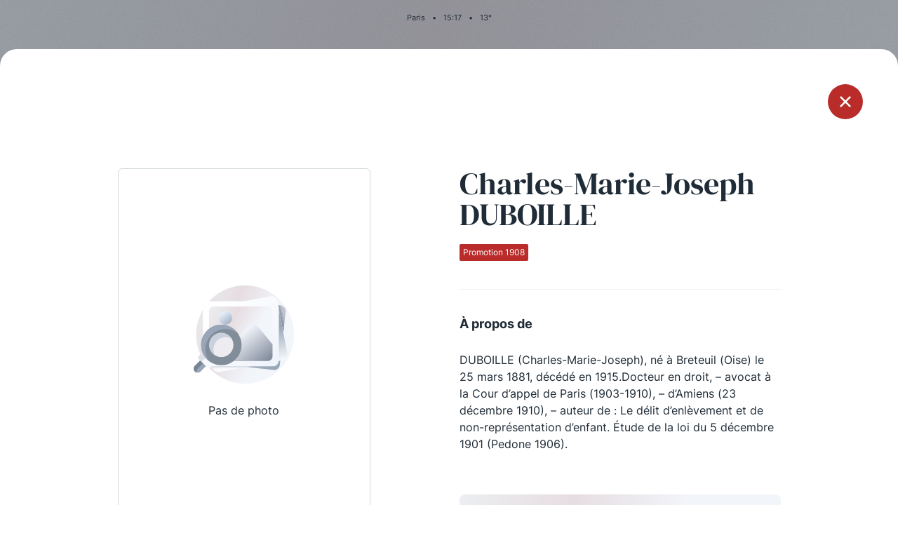

--- FILE ---
content_type: text/html; charset=UTF-8
request_url: https://www.laconference.net/secretaires/charles-marie-joseph-duboille/
body_size: 3069
content:
<!DOCTYPE html>
<html lang="fr-FR">

<head>
    <meta charset="UTF-8">
    <meta name="viewport" content="width=device-width, initial-scale=1.0" />
    <link rel="profile" href="https://gmpg.org/xfn/11">

        <title>La Conférence des Avocats du Barreau de Paris</title>
    <meta name="description" content="Les douze « Secrétaires de la Conférence » sont autant d’avocats élus à l’issue d’un concours jugeant de l’aptitude oratoire et de la capacité de conviction des candidats.">
    <link rel="apple-touch-icon" sizes="180x180" href="https://www.laconference.net/wp-content/themes/laconference/assets/favicon/apple-touch-icon.png">
    <link rel="icon" type="image/png" href="https://www.laconference.net/wp-content/themes/laconference/assets/favicon/favicon-32x32.png" sizes="32x32">
    <link rel="icon" type="image/png" href="https://www.laconference.net/wp-content/themes/laconference/assets/favicon/favicon-16x16.png" sizes="16x16">
    <link rel="manifest" href="/wp-content/themes/laconference/assets/favicon/site.webmanifest" crossorigin="use-credentials">
    <link rel="mask-icon" href="https://www.laconference.net/wp-content/themes/laconference/assets/favicon/safari-pinned-tab.svg" color="#5bbad5">
    <meta name="msapplication-TileColor" content="#da532c">
    <meta name="theme-color" content="#ffffff">
    <link rel="shortcut icon" type="image/x-icon" href="https://www.laconference.net/wp-content/themes/laconference/assets/favicon/favicon.ico">
    <meta name='HandheldFriendly' content='true' />
    <meta name='format-detection' content='telephone=no' />
    <meta name="msapplication-tap-highlight" content="no">
    <meta itemprop="name" content="La Conférence des Avocats du Barreau de Paris">
    <meta itemprop="description" content="Les douze « Secrétaires de la Conférence » sont autant d’avocats élus à l’issue d’un concours jugeant de l’aptitude oratoire et de la capacité de conviction des candidats.">
    <meta itemprop="image" content="https://www.laconference.net/wp-content/uploads/2021/07/share.jpg">
    <meta property="fb:app_id" content="">
    <meta property="og:url" content="https://www.laconference.net/secretaires/charles-marie-joseph-duboille/">
    <meta property="og:type" content="website">
    <meta property="og:title" content="La Conférence des Avocats du Barreau de Paris">
    <meta property="og:description" content="Les douze « Secrétaires de la Conférence » sont autant d’avocats élus à l’issue d’un concours jugeant de l’aptitude oratoire et de la capacité de conviction des candidats.">
    <meta property="og:image" content="https://www.laconference.net/wp-content/uploads/2021/07/share.jpg">
    <meta name="twitter:card" content="summary_large_image">
    <meta name="twitter:title" content="La Conférence des Avocats du Barreau de Paris">
    <meta name="twitter:description" content="Les douze « Secrétaires de la Conférence » sont autant d’avocats élus à l’issue d’un concours jugeant de l’aptitude oratoire et de la capacité de conviction des candidats.">
    <meta name="twitter:image" content="https://www.laconference.net/wp-content/uploads/2021/07/share-800x418.jpg">

    <meta name='robots' content='max-image-preview:large' />
<link rel='dns-prefetch' href='//s.w.org' />
<link rel='stylesheet' id='app.css-css'  href='https://www.laconference.net/wp-content/themes/laconference/assets/css/app.css?ver=1633539026' media='all' />
<link rel='stylesheet' id='wp-block-library-css'  href='https://www.laconference.net/wp-includes/css/dist/block-library/style.min.css' media='all' />
<link rel="canonical" href="https://www.laconference.net/secretaires/charles-marie-joseph-duboille/" />
</head>

<body class="secretaires-template-default single single-secretaires postid-3413">
    <div class="background"></div>
<header class="main-header">
    <nav class="main-navigation" data-module="mainNav">
        <div class="container">
            <div class="row">
                <div class="col">
                    <div class="main-header-top">
                        <p class="location-infos"><span class="location">Paris</span><span class="separator">•</span><span class="time"><span class="hours">00</span>:<span class="minutes">00</span></span><span class="separator">•</span><span class="temperature">0</span>°</p>
                    </div>
                </div>
            </div>
            <div class="row">
                <div class="col">
                    <div class="main-header-bottom">
                        <ul class="socials">
                                                            <li class="social">
                                    <a href="https://twitter.com/confbarrparis/" class="icon-twitter" target="_blank" rel="noopener"></a>
                                </li>
                                                            <li class="social">
                                    <a href="https://www.facebook.com/conferencebarreauparis/" class="icon-facebook" target="_blank" rel="noopener"></a>
                                </li>
                                                            <li class="social">
                                    <a href="https://www.instagram.com/laconferencedubarreaudeparis/" class="icon-instagram" target="_blank" rel="noopener"></a>
                                </li>
                                                    </ul>
                        <a href="https://www.laconference.net" class="logo-header-container">
                            <img src="https://www.laconference.net/wp-content/themes/laconference/assets/img/logo-laconference.svg" class="logo-header desktop" alt="" loading="lazy">
                            <img src="https://www.laconference.net/wp-content/themes/laconference/assets/img/logo-laconference-horizontal.svg" class="logo-header mobile" alt="" loading="lazy">
                        </a>
                        <button type="button" class="btn menu">
                            <span class="text">Menu</span>
                            <span class="burger"></span>
                        </button>
                    </div>
                </div>
            </div>
        </div>
        <div class="menu-header-container">
            <div class="container">
                <div class="row">
                    <div class="col">
                        <a href="https://www.laconference.net" class="logo-menu-header-container">
                            <img src="https://www.laconference.net/wp-content/themes/laconference/assets/img/logo-laconference.svg" class="logo-menu-header desktop" alt="" loading="lazy">
                            <img src="https://www.laconference.net/wp-content/themes/laconference/assets/img/logo-laconference-horizontal.svg" class="logo-menu-header mobile" alt="" loading="lazy">
                        </a>
                    </div>
                </div>
                <div class="row">
                    <div class="col-md-2">
                    <ul id="menu-header-col1" class="menu-header"><li id="menu-item-1276" class="menu-item menu-item-type-post_type menu-item-object-page menu-item-1276"><a href="https://www.laconference.net/le-concours-de-la-conference/" class="menu-item-link">Le Concours de la Conférence</a></li>
<li id="menu-item-1277" class="menu-item menu-item-type-post_type menu-item-object-page menu-item-1277"><a href="https://www.laconference.net/la-conference-berryer/" class="menu-item-link">La Conférence Berryer</a></li>
<li id="menu-item-5213" class="menu-item menu-item-type-post_type menu-item-object-page menu-item-5213"><a href="https://www.laconference.net/la-petite-conference/" class="menu-item-link">La Petite Conférence</a></li>
</ul>                    </div>
                    <div class="offset-md-1 col-md-2">
                    <ul id="menu-header-col2" class="menu-header"><li id="menu-item-5214" class="menu-item menu-item-type-post_type menu-item-object-page menu-item-5214"><a href="https://www.laconference.net/la-conference/" class="menu-item-link">La Conférence</a></li>
<li id="menu-item-1280" class="menu-item menu-item-type-post_type menu-item-object-page menu-item-1280"><a href="https://www.laconference.net/actualites/" class="menu-item-link">Les actualités</a></li>
<li id="menu-item-5433" class="menu-item menu-item-type-post_type menu-item-object-page menu-item-5433"><a href="https://www.laconference.net/la-defense-penale/" class="menu-item-link">La défense pénale</a></li>
</ul>                    </div>
                                            <div class="col-6 offset-md-1 col-md-3">
                            <div class="img-container" style="background-image: url('https://www.laconference.net/wp-content/uploads/2021/04/pexels-sora-shimazaki-5669619-526x660.jpg');"></div>
                        </div>
                                                                    <div class="col-6 col-md-3">
                            <div class="img-container circle" style="background-image: url('https://www.laconference.net/wp-content/uploads/2021/04/pexels-brett-sayles-1000740-526x660.jpg');"></div>
                        </div>
                                        </div>
            </div>
        </div>
    </nav>
</header>
<div id="popin-mask">
    <div id="popin-secretary-single" class="popin popin-secretary" data-module="secretarySingle">
        <a href="https://www.laconference.net/la-conference/les-promotions/1908/" class="btn btn-close icon-cross"></a>
        <div class="popin-content">
            <div class="container">
                <div class="row">
                    <div class="offset-md-1 col-md-4">
                        <div class="img-container placeholder">
                                                    <img src="https://www.laconference.net/wp-content/themes/laconference/assets/img/placeholder.svg" alt="" loading="lazy">
                            <span>Pas de photo</span>
                                                    </div>
                    </div>
                    <div class="offset-md-1 col-md-5">
                        <div class="text-container">
                                                                            <div class="secretary-name">Charles-Marie-Joseph DUBOILLE</div>
                                                                                                    <div class="secretary-promotion tag la-conference">Promotion 1908</div>
                                                                                <div class="secretary-description">
                                <hr>
                                <div class="title">À propos de</div>
                                <p>DUBOILLE (Charles-Marie-Joseph), né à Breteuil (Oise) le 25 mars 1881, décédé en 1915.Docteur en droit, – avocat à la Cour d’appel de Paris (1903-1910), – d’Amiens (23 décembre 1910), – auteur de : Le délit d’enlèvement et de non-représentation d’enfant. Étude de la loi du 5 décembre 1901 (Pedone 1906).</p>
                            </div>
                                                        <ul class="infos">
                                                            <li class="info icon-hat">
                                    <div class="info-title">Batonnier</div>
                                    <div class="info-text">
                                        <p>Me Raoul ROUSSET</p>
                                    </div>
                                </li>
                                                            </ul>
                        </div>
                    </div>
                </div>
            </div>
        </div>
    </div>
</div>

<footer class="main-footer">
    <div class="container">
        <div class="row">
            <div class="col">
                <div class="logo-container">
                    <a href="https://www.laconference.net">
                        <img src="https://www.laconference.net/wp-content/themes/laconference/assets/img/logo-laconference.svg" class="footer-logo desktop" alt="" loading="lazy">
                        <img src="https://www.laconference.net/wp-content/themes/laconference/assets/img/logo-laconference-horizontal.svg" class="footer-logo mobile" alt="" loading="lazy">
                    </a>
                </div>
            </div>
        </div>
        <div class="row">
            <div class="col-md-3">
                            <div class="footer-column-title">Qui sommes-nous ?</div>
                <ul id="menu-footer-col1" class="menu-footer"><li id="menu-item-1281" class="menu-item menu-item-type-post_type menu-item-object-page menu-item-1281"><a href="https://www.laconference.net/la-conference/" class="a-link">La Conférence</a></li>
<li id="menu-item-5226" class="menu-item menu-item-type-custom menu-item-object-custom menu-item-5226"><a href="https://ssl.avocatparis.org/Econference/" class="a-link">La Conférence de Renfort</a></li>
<li id="menu-item-5431" class="menu-item menu-item-type-post_type menu-item-object-page menu-item-5431"><a href="https://www.laconference.net/la-defense-penale/" class="a-link">La défense pénale</a></li>
</ul>            </div>
            <div class="offset-md-1 col-md-3">
                            <div class="footer-column-title">Les conférences</div>
                <ul id="menu-footer-col2" class="menu-footer"><li id="menu-item-1282" class="menu-item menu-item-type-post_type menu-item-object-page menu-item-1282"><a href="https://www.laconference.net/la-conference/" class="a-link">La Conférence</a></li>
<li id="menu-item-1283" class="menu-item menu-item-type-post_type menu-item-object-page menu-item-1283"><a href="https://www.laconference.net/le-concours-de-la-conference/" class="a-link">Le Concours de la Conférence</a></li>
<li id="menu-item-1284" class="menu-item menu-item-type-post_type menu-item-object-page menu-item-1284"><a href="https://www.laconference.net/la-conference-berryer/" class="a-link">La Conférence Berryer</a></li>
<li id="menu-item-1285" class="menu-item menu-item-type-post_type menu-item-object-page menu-item-1285"><a href="https://www.laconference.net/la-petite-conference/" class="a-link">La Petite Conférence</a></li>
</ul>            </div>
            <div class="offset-md-1 col-md-3">
                            <div class="footer-column-title">Suivez-nous</div>
                                <ul class="menu-footer social">
                                    <li class="menu-item">
                        <a href="https://twitter.com/confbarrparis/" class="icon icon-twitter" target="_blank" rel="noopener"></a>
                    </li>
                                        <li class="menu-item">
                        <a href="https://www.facebook.com/conferencebarreauparis/" class="icon icon-facebook" target="_blank" rel="noopener"></a>
                    </li>
                                        <li class="menu-item">
                        <a href="https://www.instagram.com/laconferencedubarreaudeparis/" class="icon icon-instagram" target="_blank" rel="noopener"></a>
                    </li>
                                    </ul>
            </div>
        </div>
        <div class="row">
            <div class="col">
                <div class="bottom">
                                    <p>&copy;2026 La Conférence / Tous droits réservés </p>
                                        <p><a href="https://www.laconference.net/mentions-legales/" class="a-link">Mentions légales</a></p>
                </div>
            </div>
        </div>
    </div>
</footer>
<div id="popin-mask">
    <div id="popin-secretary" class="popin popin-secretary">
        <button type="button" class="btn close icon-cross"></button>
        <div class="popin-content">
            <div class="container">
                <div class="row">
                    <div class="offset-md-1 col-md-4">
                        <div class="img-container"></div>
                    </div>
                    <div class="offset-md-1 col-md-5">
                        <div class="text-container"></div>
                    </div>
                </div>
            </div>
        </div>
    </div>

    <div id="popin-video" class="popin popin-video">
        <button type="button" class="btn close icon-cross"></button>
        <div class="popin-content">
            <div class="container">
                <div class="row">
                    <div class="col">
                        <div class="video-container">
                            <!-- videoBtn -->
                        </div>
                    </div>
                </div>
            </div>
        </div>
    </div>
</div>
<script id='app.js-js-extra'>
var ParamsData = {"wp_ajax_url":"https:\/\/www.laconference.net\/wp-admin\/admin-ajax.php","wp_theme_url":"https:\/\/www.laconference.net\/wp-content\/themes\/laconference\/","wp_home_url":"https:\/\/www.laconference.net","nonce":"42ffa4d60d"};
</script>
<script src='https://www.laconference.net/wp-content/themes/laconference/assets/js/app.js?ver=1633539026' id='app.js-js'></script>
<script src='https://www.laconference.net/wp-includes/js/wp-embed.min.js' id='wp-embed-js'></script>
</body>

</html>


--- FILE ---
content_type: text/css
request_url: https://www.laconference.net/wp-content/themes/laconference/assets/css/app.css?ver=1633539026
body_size: 23015
content:
@charset "UTF-8";
.sr-only {
    position: absolute;
    width: 1px;
    height: 1px;
    padding: 0;
    overflow: hidden;
    clip: rect(0, 0, 0, 0);
    white-space: nowrap;
    border: 0;
}

/*
 * Bootstrap Grid v4.3.1 (https://getbootstrap.com/)
 * Copyright 2011-2019 The Bootstrap Authors
 * Copyright 2011-2019 Twitter, Inc.
 * Licensed under MIT (https://github.com/twbs/bootstrap/blob/master/LICENSE)
 */
html {
    box-sizing: border-box;
    -ms-overflow-style: scrollbar;
}

*,
*::before,
*::after {
    box-sizing: inherit;
}

.container {
    width: 100%;
    padding-right: 15px;
    padding-left: 15px;
    margin-right: auto;
    margin-left: auto;
}

@media (min-width: 576px) {
    .container {
        max-width: 540px;
    }
}
@media (min-width: 768px) {
    .container {
        max-width: 720px;
    }
}
@media (min-width: 992px) {
    .container {
        max-width: 960px;
    }
}
@media (min-width: 1200px) {
    .container {
        max-width: 1170px;
    }
}
.container-fluid {
    width: 100%;
    padding-right: 15px;
    padding-left: 15px;
    margin-right: auto;
    margin-left: auto;
}

.row {
    display: -ms-flexbox;
    display: flex;
    flex-wrap: wrap;
    margin-right: -15px;
    margin-left: -15px;
}

.no-gutters {
    margin-right: 0;
    margin-left: 0;
}

.no-gutters > .col,
.no-gutters > [class*=col-] {
    padding-right: 0;
    padding-left: 0;
}

.col-1,
.col-2,
.col-3,
.col-4,
.col-5,
.col-6,
.col-7,
.col-8,
.col-9,
.col-10,
.col-11,
.col-12,
.col,
.col-auto,
.col-sm-1,
.col-sm-2,
.col-sm-3,
.col-sm-4,
.col-sm-5,
.col-sm-6,
.col-sm-7,
.col-sm-8,
.col-sm-9,
.col-sm-10,
.col-sm-11,
.col-sm-12,
.col-sm,
.col-sm-auto,
.col-md-1,
.col-md-2,
.col-md-3,
.col-md-4,
.col-md-5,
.col-md-6,
.col-md-7,
.col-md-8,
.col-md-9,
.col-md-10,
.col-md-11,
.col-md-12,
.col-md,
.col-md-auto,
.col-lg-1,
.col-lg-2,
.col-lg-3,
.col-lg-4,
.col-lg-5,
.col-lg-6,
.col-lg-7,
.col-lg-8,
.col-lg-9,
.col-lg-10,
.col-lg-11,
.col-lg-12,
.col-lg,
.col-lg-auto,
.col-xl-1,
.col-xl-2,
.col-xl-3,
.col-xl-4,
.col-xl-5,
.col-xl-6,
.col-xl-7,
.col-xl-8,
.col-xl-9,
.col-xl-10,
.col-xl-11,
.col-xl-12,
.col-xl,
.col-xl-auto {
    position: relative;
    width: 100%;
    padding-right: 15px;
    padding-left: 15px;
}

.col {
    -ms-flex-preferred-size: 0;
    flex-basis: 0;
    -ms-flex-positive: 1;
    flex-grow: 1;
    max-width: 100%;
}

.col-auto {
    flex: 0 0 auto;
    width: auto;
    max-width: 100%;
}

.col-1 {
    flex: 0 0 8.333333%;
    max-width: 8.333333%;
}

.col-2 {
    flex: 0 0 16.666667%;
    max-width: 16.666667%;
}

.col-3 {
    flex: 0 0 25%;
    max-width: 25%;
}

.col-4 {
    flex: 0 0 33.333333%;
    max-width: 33.333333%;
}

.col-5 {
    flex: 0 0 41.666667%;
    max-width: 41.666667%;
}

.col-6 {
    flex: 0 0 50%;
    max-width: 50%;
}

.col-7 {
    flex: 0 0 58.333333%;
    max-width: 58.333333%;
}

.col-8 {
    flex: 0 0 66.666667%;
    max-width: 66.666667%;
}

.col-9 {
    flex: 0 0 75%;
    max-width: 75%;
}

.col-10 {
    flex: 0 0 83.333333%;
    max-width: 83.333333%;
}

.col-11 {
    flex: 0 0 91.666667%;
    max-width: 91.666667%;
}

.col-12 {
    flex: 0 0 100%;
    max-width: 100%;
}

.order-first {
    -ms-flex-order: -1;
    order: -1;
}

.order-last {
    -ms-flex-order: 13;
    order: 13;
}

.order-0 {
    -ms-flex-order: 0;
    order: 0;
}

.order-1 {
    -ms-flex-order: 1;
    order: 1;
}

.order-2 {
    -ms-flex-order: 2;
    order: 2;
}

.order-3 {
    -ms-flex-order: 3;
    order: 3;
}

.order-4 {
    -ms-flex-order: 4;
    order: 4;
}

.order-5 {
    -ms-flex-order: 5;
    order: 5;
}

.order-6 {
    -ms-flex-order: 6;
    order: 6;
}

.order-7 {
    -ms-flex-order: 7;
    order: 7;
}

.order-8 {
    -ms-flex-order: 8;
    order: 8;
}

.order-9 {
    -ms-flex-order: 9;
    order: 9;
}

.order-10 {
    -ms-flex-order: 10;
    order: 10;
}

.order-11 {
    -ms-flex-order: 11;
    order: 11;
}

.order-12 {
    -ms-flex-order: 12;
    order: 12;
}

.offset-1 {
    margin-left: 8.333333%;
}

.offset-2 {
    margin-left: 16.666667%;
}

.offset-3 {
    margin-left: 25%;
}

.offset-4 {
    margin-left: 33.333333%;
}

.offset-5 {
    margin-left: 41.666667%;
}

.offset-6 {
    margin-left: 50%;
}

.offset-7 {
    margin-left: 58.333333%;
}

.offset-8 {
    margin-left: 66.666667%;
}

.offset-9 {
    margin-left: 75%;
}

.offset-10 {
    margin-left: 83.333333%;
}

.offset-11 {
    margin-left: 91.666667%;
}

@media (min-width: 576px) {
    .col-sm {
        -ms-flex-preferred-size: 0;
        flex-basis: 0;
        -ms-flex-positive: 1;
        flex-grow: 1;
        max-width: 100%;
    }

    .col-sm-auto {
        flex: 0 0 auto;
        width: auto;
        max-width: 100%;
    }

    .col-sm-1 {
        flex: 0 0 8.333333%;
        max-width: 8.333333%;
    }

    .col-sm-2 {
        flex: 0 0 16.666667%;
        max-width: 16.666667%;
    }

    .col-sm-3 {
        flex: 0 0 25%;
        max-width: 25%;
    }

    .col-sm-4 {
        flex: 0 0 33.333333%;
        max-width: 33.333333%;
    }

    .col-sm-5 {
        flex: 0 0 41.666667%;
        max-width: 41.666667%;
    }

    .col-sm-6 {
        flex: 0 0 50%;
        max-width: 50%;
    }

    .col-sm-7 {
        flex: 0 0 58.333333%;
        max-width: 58.333333%;
    }

    .col-sm-8 {
        flex: 0 0 66.666667%;
        max-width: 66.666667%;
    }

    .col-sm-9 {
        flex: 0 0 75%;
        max-width: 75%;
    }

    .col-sm-10 {
        flex: 0 0 83.333333%;
        max-width: 83.333333%;
    }

    .col-sm-11 {
        flex: 0 0 91.666667%;
        max-width: 91.666667%;
    }

    .col-sm-12 {
        flex: 0 0 100%;
        max-width: 100%;
    }

    .order-sm-first {
        -ms-flex-order: -1;
        order: -1;
    }

    .order-sm-last {
        -ms-flex-order: 13;
        order: 13;
    }

    .order-sm-0 {
        -ms-flex-order: 0;
        order: 0;
    }

    .order-sm-1 {
        -ms-flex-order: 1;
        order: 1;
    }

    .order-sm-2 {
        -ms-flex-order: 2;
        order: 2;
    }

    .order-sm-3 {
        -ms-flex-order: 3;
        order: 3;
    }

    .order-sm-4 {
        -ms-flex-order: 4;
        order: 4;
    }

    .order-sm-5 {
        -ms-flex-order: 5;
        order: 5;
    }

    .order-sm-6 {
        -ms-flex-order: 6;
        order: 6;
    }

    .order-sm-7 {
        -ms-flex-order: 7;
        order: 7;
    }

    .order-sm-8 {
        -ms-flex-order: 8;
        order: 8;
    }

    .order-sm-9 {
        -ms-flex-order: 9;
        order: 9;
    }

    .order-sm-10 {
        -ms-flex-order: 10;
        order: 10;
    }

    .order-sm-11 {
        -ms-flex-order: 11;
        order: 11;
    }

    .order-sm-12 {
        -ms-flex-order: 12;
        order: 12;
    }

    .offset-sm-0 {
        margin-left: 0;
    }

    .offset-sm-1 {
        margin-left: 8.333333%;
    }

    .offset-sm-2 {
        margin-left: 16.666667%;
    }

    .offset-sm-3 {
        margin-left: 25%;
    }

    .offset-sm-4 {
        margin-left: 33.333333%;
    }

    .offset-sm-5 {
        margin-left: 41.666667%;
    }

    .offset-sm-6 {
        margin-left: 50%;
    }

    .offset-sm-7 {
        margin-left: 58.333333%;
    }

    .offset-sm-8 {
        margin-left: 66.666667%;
    }

    .offset-sm-9 {
        margin-left: 75%;
    }

    .offset-sm-10 {
        margin-left: 83.333333%;
    }

    .offset-sm-11 {
        margin-left: 91.666667%;
    }
}
@media (min-width: 768px) {
    .col-md {
        -ms-flex-preferred-size: 0;
        flex-basis: 0;
        -ms-flex-positive: 1;
        flex-grow: 1;
        max-width: 100%;
    }

    .col-md-auto {
        flex: 0 0 auto;
        width: auto;
        max-width: 100%;
    }

    .col-md-1 {
        flex: 0 0 8.333333%;
        max-width: 8.333333%;
    }

    .col-md-2 {
        flex: 0 0 16.666667%;
        max-width: 16.666667%;
    }

    .col-md-3 {
        flex: 0 0 25%;
        max-width: 25%;
    }

    .col-md-4 {
        flex: 0 0 33.333333%;
        max-width: 33.333333%;
    }

    .col-md-5 {
        flex: 0 0 41.666667%;
        max-width: 41.666667%;
    }

    .col-md-6 {
        flex: 0 0 50%;
        max-width: 50%;
    }

    .col-md-7 {
        flex: 0 0 58.333333%;
        max-width: 58.333333%;
    }

    .col-md-8 {
        flex: 0 0 66.666667%;
        max-width: 66.666667%;
    }

    .col-md-9 {
        flex: 0 0 75%;
        max-width: 75%;
    }

    .col-md-10 {
        flex: 0 0 83.333333%;
        max-width: 83.333333%;
    }

    .col-md-11 {
        flex: 0 0 91.666667%;
        max-width: 91.666667%;
    }

    .col-md-12 {
        flex: 0 0 100%;
        max-width: 100%;
    }

    .order-md-first {
        -ms-flex-order: -1;
        order: -1;
    }

    .order-md-last {
        -ms-flex-order: 13;
        order: 13;
    }

    .order-md-0 {
        -ms-flex-order: 0;
        order: 0;
    }

    .order-md-1 {
        -ms-flex-order: 1;
        order: 1;
    }

    .order-md-2 {
        -ms-flex-order: 2;
        order: 2;
    }

    .order-md-3 {
        -ms-flex-order: 3;
        order: 3;
    }

    .order-md-4 {
        -ms-flex-order: 4;
        order: 4;
    }

    .order-md-5 {
        -ms-flex-order: 5;
        order: 5;
    }

    .order-md-6 {
        -ms-flex-order: 6;
        order: 6;
    }

    .order-md-7 {
        -ms-flex-order: 7;
        order: 7;
    }

    .order-md-8 {
        -ms-flex-order: 8;
        order: 8;
    }

    .order-md-9 {
        -ms-flex-order: 9;
        order: 9;
    }

    .order-md-10 {
        -ms-flex-order: 10;
        order: 10;
    }

    .order-md-11 {
        -ms-flex-order: 11;
        order: 11;
    }

    .order-md-12 {
        -ms-flex-order: 12;
        order: 12;
    }

    .offset-md-0 {
        margin-left: 0;
    }

    .offset-md-1 {
        margin-left: 8.333333%;
    }

    .offset-md-2 {
        margin-left: 16.666667%;
    }

    .offset-md-3 {
        margin-left: 25%;
    }

    .offset-md-4 {
        margin-left: 33.333333%;
    }

    .offset-md-5 {
        margin-left: 41.666667%;
    }

    .offset-md-6 {
        margin-left: 50%;
    }

    .offset-md-7 {
        margin-left: 58.333333%;
    }

    .offset-md-8 {
        margin-left: 66.666667%;
    }

    .offset-md-9 {
        margin-left: 75%;
    }

    .offset-md-10 {
        margin-left: 83.333333%;
    }

    .offset-md-11 {
        margin-left: 91.666667%;
    }
}
@media (min-width: 992px) {
    .col-lg {
        -ms-flex-preferred-size: 0;
        flex-basis: 0;
        -ms-flex-positive: 1;
        flex-grow: 1;
        max-width: 100%;
    }

    .col-lg-auto {
        flex: 0 0 auto;
        width: auto;
        max-width: 100%;
    }

    .col-lg-1 {
        flex: 0 0 8.333333%;
        max-width: 8.333333%;
    }

    .col-lg-2 {
        flex: 0 0 16.666667%;
        max-width: 16.666667%;
    }

    .col-lg-3 {
        flex: 0 0 25%;
        max-width: 25%;
    }

    .col-lg-4 {
        flex: 0 0 33.333333%;
        max-width: 33.333333%;
    }

    .col-lg-5 {
        flex: 0 0 41.666667%;
        max-width: 41.666667%;
    }

    .col-lg-6 {
        flex: 0 0 50%;
        max-width: 50%;
    }

    .col-lg-7 {
        flex: 0 0 58.333333%;
        max-width: 58.333333%;
    }

    .col-lg-8 {
        flex: 0 0 66.666667%;
        max-width: 66.666667%;
    }

    .col-lg-9 {
        flex: 0 0 75%;
        max-width: 75%;
    }

    .col-lg-10 {
        flex: 0 0 83.333333%;
        max-width: 83.333333%;
    }

    .col-lg-11 {
        flex: 0 0 91.666667%;
        max-width: 91.666667%;
    }

    .col-lg-12 {
        flex: 0 0 100%;
        max-width: 100%;
    }

    .order-lg-first {
        -ms-flex-order: -1;
        order: -1;
    }

    .order-lg-last {
        -ms-flex-order: 13;
        order: 13;
    }

    .order-lg-0 {
        -ms-flex-order: 0;
        order: 0;
    }

    .order-lg-1 {
        -ms-flex-order: 1;
        order: 1;
    }

    .order-lg-2 {
        -ms-flex-order: 2;
        order: 2;
    }

    .order-lg-3 {
        -ms-flex-order: 3;
        order: 3;
    }

    .order-lg-4 {
        -ms-flex-order: 4;
        order: 4;
    }

    .order-lg-5 {
        -ms-flex-order: 5;
        order: 5;
    }

    .order-lg-6 {
        -ms-flex-order: 6;
        order: 6;
    }

    .order-lg-7 {
        -ms-flex-order: 7;
        order: 7;
    }

    .order-lg-8 {
        -ms-flex-order: 8;
        order: 8;
    }

    .order-lg-9 {
        -ms-flex-order: 9;
        order: 9;
    }

    .order-lg-10 {
        -ms-flex-order: 10;
        order: 10;
    }

    .order-lg-11 {
        -ms-flex-order: 11;
        order: 11;
    }

    .order-lg-12 {
        -ms-flex-order: 12;
        order: 12;
    }

    .offset-lg-0 {
        margin-left: 0;
    }

    .offset-lg-1 {
        margin-left: 8.333333%;
    }

    .offset-lg-2 {
        margin-left: 16.666667%;
    }

    .offset-lg-3 {
        margin-left: 25%;
    }

    .offset-lg-4 {
        margin-left: 33.333333%;
    }

    .offset-lg-5 {
        margin-left: 41.666667%;
    }

    .offset-lg-6 {
        margin-left: 50%;
    }

    .offset-lg-7 {
        margin-left: 58.333333%;
    }

    .offset-lg-8 {
        margin-left: 66.666667%;
    }

    .offset-lg-9 {
        margin-left: 75%;
    }

    .offset-lg-10 {
        margin-left: 83.333333%;
    }

    .offset-lg-11 {
        margin-left: 91.666667%;
    }
}
@media (min-width: 1200px) {
    .col-xl {
        -ms-flex-preferred-size: 0;
        flex-basis: 0;
        -ms-flex-positive: 1;
        flex-grow: 1;
        max-width: 100%;
    }

    .col-xl-auto {
        flex: 0 0 auto;
        width: auto;
        max-width: 100%;
    }

    .col-xl-1 {
        flex: 0 0 8.333333%;
        max-width: 8.333333%;
    }

    .col-xl-2 {
        flex: 0 0 16.666667%;
        max-width: 16.666667%;
    }

    .col-xl-3 {
        flex: 0 0 25%;
        max-width: 25%;
    }

    .col-xl-4 {
        flex: 0 0 33.333333%;
        max-width: 33.333333%;
    }

    .col-xl-5 {
        flex: 0 0 41.666667%;
        max-width: 41.666667%;
    }

    .col-xl-6 {
        flex: 0 0 50%;
        max-width: 50%;
    }

    .col-xl-7 {
        flex: 0 0 58.333333%;
        max-width: 58.333333%;
    }

    .col-xl-8 {
        flex: 0 0 66.666667%;
        max-width: 66.666667%;
    }

    .col-xl-9 {
        flex: 0 0 75%;
        max-width: 75%;
    }

    .col-xl-10 {
        flex: 0 0 83.333333%;
        max-width: 83.333333%;
    }

    .col-xl-11 {
        flex: 0 0 91.666667%;
        max-width: 91.666667%;
    }

    .col-xl-12 {
        flex: 0 0 100%;
        max-width: 100%;
    }

    .order-xl-first {
        -ms-flex-order: -1;
        order: -1;
    }

    .order-xl-last {
        -ms-flex-order: 13;
        order: 13;
    }

    .order-xl-0 {
        -ms-flex-order: 0;
        order: 0;
    }

    .order-xl-1 {
        -ms-flex-order: 1;
        order: 1;
    }

    .order-xl-2 {
        -ms-flex-order: 2;
        order: 2;
    }

    .order-xl-3 {
        -ms-flex-order: 3;
        order: 3;
    }

    .order-xl-4 {
        -ms-flex-order: 4;
        order: 4;
    }

    .order-xl-5 {
        -ms-flex-order: 5;
        order: 5;
    }

    .order-xl-6 {
        -ms-flex-order: 6;
        order: 6;
    }

    .order-xl-7 {
        -ms-flex-order: 7;
        order: 7;
    }

    .order-xl-8 {
        -ms-flex-order: 8;
        order: 8;
    }

    .order-xl-9 {
        -ms-flex-order: 9;
        order: 9;
    }

    .order-xl-10 {
        -ms-flex-order: 10;
        order: 10;
    }

    .order-xl-11 {
        -ms-flex-order: 11;
        order: 11;
    }

    .order-xl-12 {
        -ms-flex-order: 12;
        order: 12;
    }

    .offset-xl-0 {
        margin-left: 0;
    }

    .offset-xl-1 {
        margin-left: 8.333333%;
    }

    .offset-xl-2 {
        margin-left: 16.666667%;
    }

    .offset-xl-3 {
        margin-left: 25%;
    }

    .offset-xl-4 {
        margin-left: 33.333333%;
    }

    .offset-xl-5 {
        margin-left: 41.666667%;
    }

    .offset-xl-6 {
        margin-left: 50%;
    }

    .offset-xl-7 {
        margin-left: 58.333333%;
    }

    .offset-xl-8 {
        margin-left: 66.666667%;
    }

    .offset-xl-9 {
        margin-left: 75%;
    }

    .offset-xl-10 {
        margin-left: 83.333333%;
    }

    .offset-xl-11 {
        margin-left: 91.666667%;
    }
}
.d-none {
    display: none;
}

.d-inline {
    display: inline;
}

.d-inline-block {
    display: inline-block;
}

.d-block {
    display: block;
}

.d-table {
    display: table;
}

.d-table-row {
    display: table-row;
}

.d-table-cell {
    display: table-cell;
}

.d-flex {
    display: -ms-flexbox;
    display: flex;
}

.d-inline-flex {
    display: -ms-inline-flexbox;
    display: inline-flex;
}

@media (min-width: 576px) {
    .d-sm-none {
        display: none;
    }

    .d-sm-inline {
        display: inline;
    }

    .d-sm-inline-block {
        display: inline-block;
    }

    .d-sm-block {
        display: block;
    }

    .d-sm-table {
        display: table;
    }

    .d-sm-table-row {
        display: table-row;
    }

    .d-sm-table-cell {
        display: table-cell;
    }

    .d-sm-flex {
        display: -ms-flexbox;
        display: flex;
    }

    .d-sm-inline-flex {
        display: -ms-inline-flexbox;
        display: inline-flex;
    }
}
@media (min-width: 768px) {
    .d-md-none {
        display: none;
    }

    .d-md-inline {
        display: inline;
    }

    .d-md-inline-block {
        display: inline-block;
    }

    .d-md-block {
        display: block;
    }

    .d-md-table {
        display: table;
    }

    .d-md-table-row {
        display: table-row;
    }

    .d-md-table-cell {
        display: table-cell;
    }

    .d-md-flex {
        display: -ms-flexbox;
        display: flex;
    }

    .d-md-inline-flex {
        display: -ms-inline-flexbox;
        display: inline-flex;
    }
}
@media (min-width: 992px) {
    .d-lg-none {
        display: none;
    }

    .d-lg-inline {
        display: inline;
    }

    .d-lg-inline-block {
        display: inline-block;
    }

    .d-lg-block {
        display: block;
    }

    .d-lg-table {
        display: table;
    }

    .d-lg-table-row {
        display: table-row;
    }

    .d-lg-table-cell {
        display: table-cell;
    }

    .d-lg-flex {
        display: -ms-flexbox;
        display: flex;
    }

    .d-lg-inline-flex {
        display: -ms-inline-flexbox;
        display: inline-flex;
    }
}
@media (min-width: 1200px) {
    .d-xl-none {
        display: none;
    }

    .d-xl-inline {
        display: inline;
    }

    .d-xl-inline-block {
        display: inline-block;
    }

    .d-xl-block {
        display: block;
    }

    .d-xl-table {
        display: table;
    }

    .d-xl-table-row {
        display: table-row;
    }

    .d-xl-table-cell {
        display: table-cell;
    }

    .d-xl-flex {
        display: -ms-flexbox;
        display: flex;
    }

    .d-xl-inline-flex {
        display: -ms-inline-flexbox;
        display: inline-flex;
    }
}
@media print {
    .d-print-none {
        display: none;
    }

    .d-print-inline {
        display: inline;
    }

    .d-print-inline-block {
        display: inline-block;
    }

    .d-print-block {
        display: block;
    }

    .d-print-table {
        display: table;
    }

    .d-print-table-row {
        display: table-row;
    }

    .d-print-table-cell {
        display: table-cell;
    }

    .d-print-flex {
        display: -ms-flexbox;
        display: flex;
    }

    .d-print-inline-flex {
        display: -ms-inline-flexbox;
        display: inline-flex;
    }
}
.flex-row {
    flex-direction: row;
}

.flex-column {
    flex-direction: column;
}

.flex-row-reverse {
    flex-direction: row-reverse;
}

.flex-column-reverse {
    flex-direction: column-reverse;
}

.flex-wrap {
    flex-wrap: wrap;
}

.flex-nowrap {
    flex-wrap: nowrap;
}

.flex-wrap-reverse {
    flex-wrap: wrap-reverse;
}

.flex-fill {
    flex: 1 1 auto;
}

.flex-grow-0 {
    -ms-flex-positive: 0;
    flex-grow: 0;
}

.flex-grow-1 {
    -ms-flex-positive: 1;
    flex-grow: 1;
}

.flex-shrink-0 {
    -ms-flex-negative: 0;
    flex-shrink: 0;
}

.flex-shrink-1 {
    -ms-flex-negative: 1;
    flex-shrink: 1;
}

.justify-content-start {
    -ms-flex-pack: start;
    justify-content: flex-start;
}

.justify-content-end {
    -ms-flex-pack: end;
    justify-content: flex-end;
}

.justify-content-center {
    -ms-flex-pack: center;
    justify-content: center;
}

.justify-content-between {
    -ms-flex-pack: justify;
    justify-content: space-between;
}

.justify-content-around {
    -ms-flex-pack: distribute;
    justify-content: space-around;
}

.align-items-start {
    -ms-flex-align: start;
    align-items: flex-start;
}

.align-items-end {
    -ms-flex-align: end;
    align-items: flex-end;
}

.align-items-center {
    -ms-flex-align: center;
    align-items: center;
}

.align-items-baseline {
    -ms-flex-align: baseline;
    align-items: baseline;
}

.align-items-stretch {
    -ms-flex-align: stretch;
    align-items: stretch;
}

.align-content-start {
    -ms-flex-line-pack: start;
    align-content: flex-start;
}

.align-content-end {
    -ms-flex-line-pack: end;
    align-content: flex-end;
}

.align-content-center {
    -ms-flex-line-pack: center;
    align-content: center;
}

.align-content-between {
    -ms-flex-line-pack: justify;
    align-content: space-between;
}

.align-content-around {
    -ms-flex-line-pack: distribute;
    align-content: space-around;
}

.align-content-stretch {
    -ms-flex-line-pack: stretch;
    align-content: stretch;
}

.align-self-auto {
    -ms-flex-item-align: auto;
    align-self: auto;
}

.align-self-start {
    -ms-flex-item-align: start;
    align-self: flex-start;
}

.align-self-end {
    -ms-flex-item-align: end;
    align-self: flex-end;
}

.align-self-center {
    -ms-flex-item-align: center;
    align-self: center;
}

.align-self-baseline {
    -ms-flex-item-align: baseline;
    align-self: baseline;
}

.align-self-stretch {
    -ms-flex-item-align: stretch;
    align-self: stretch;
}

@media (min-width: 576px) {
    .flex-sm-row {
        flex-direction: row;
    }

    .flex-sm-column {
        flex-direction: column;
    }

    .flex-sm-row-reverse {
        flex-direction: row-reverse;
    }

    .flex-sm-column-reverse {
        flex-direction: column-reverse;
    }

    .flex-sm-wrap {
        flex-wrap: wrap;
    }

    .flex-sm-nowrap {
        flex-wrap: nowrap;
    }

    .flex-sm-wrap-reverse {
        flex-wrap: wrap-reverse;
    }

    .flex-sm-fill {
        flex: 1 1 auto;
    }

    .flex-sm-grow-0 {
        -ms-flex-positive: 0;
        flex-grow: 0;
    }

    .flex-sm-grow-1 {
        -ms-flex-positive: 1;
        flex-grow: 1;
    }

    .flex-sm-shrink-0 {
        -ms-flex-negative: 0;
        flex-shrink: 0;
    }

    .flex-sm-shrink-1 {
        -ms-flex-negative: 1;
        flex-shrink: 1;
    }

    .justify-content-sm-start {
        -ms-flex-pack: start;
        justify-content: flex-start;
    }

    .justify-content-sm-end {
        -ms-flex-pack: end;
        justify-content: flex-end;
    }

    .justify-content-sm-center {
        -ms-flex-pack: center;
        justify-content: center;
    }

    .justify-content-sm-between {
        -ms-flex-pack: justify;
        justify-content: space-between;
    }

    .justify-content-sm-around {
        -ms-flex-pack: distribute;
        justify-content: space-around;
    }

    .align-items-sm-start {
        -ms-flex-align: start;
        align-items: flex-start;
    }

    .align-items-sm-end {
        -ms-flex-align: end;
        align-items: flex-end;
    }

    .align-items-sm-center {
        -ms-flex-align: center;
        align-items: center;
    }

    .align-items-sm-baseline {
        -ms-flex-align: baseline;
        align-items: baseline;
    }

    .align-items-sm-stretch {
        -ms-flex-align: stretch;
        align-items: stretch;
    }

    .align-content-sm-start {
        -ms-flex-line-pack: start;
        align-content: flex-start;
    }

    .align-content-sm-end {
        -ms-flex-line-pack: end;
        align-content: flex-end;
    }

    .align-content-sm-center {
        -ms-flex-line-pack: center;
        align-content: center;
    }

    .align-content-sm-between {
        -ms-flex-line-pack: justify;
        align-content: space-between;
    }

    .align-content-sm-around {
        -ms-flex-line-pack: distribute;
        align-content: space-around;
    }

    .align-content-sm-stretch {
        -ms-flex-line-pack: stretch;
        align-content: stretch;
    }

    .align-self-sm-auto {
        -ms-flex-item-align: auto;
        align-self: auto;
    }

    .align-self-sm-start {
        -ms-flex-item-align: start;
        align-self: flex-start;
    }

    .align-self-sm-end {
        -ms-flex-item-align: end;
        align-self: flex-end;
    }

    .align-self-sm-center {
        -ms-flex-item-align: center;
        align-self: center;
    }

    .align-self-sm-baseline {
        -ms-flex-item-align: baseline;
        align-self: baseline;
    }

    .align-self-sm-stretch {
        -ms-flex-item-align: stretch;
        align-self: stretch;
    }
}
@media (min-width: 768px) {
    .flex-md-row {
        flex-direction: row;
    }

    .flex-md-column {
        flex-direction: column;
    }

    .flex-md-row-reverse {
        flex-direction: row-reverse;
    }

    .flex-md-column-reverse {
        flex-direction: column-reverse;
    }

    .flex-md-wrap {
        flex-wrap: wrap;
    }

    .flex-md-nowrap {
        flex-wrap: nowrap;
    }

    .flex-md-wrap-reverse {
        flex-wrap: wrap-reverse;
    }

    .flex-md-fill {
        flex: 1 1 auto;
    }

    .flex-md-grow-0 {
        -ms-flex-positive: 0;
        flex-grow: 0;
    }

    .flex-md-grow-1 {
        -ms-flex-positive: 1;
        flex-grow: 1;
    }

    .flex-md-shrink-0 {
        -ms-flex-negative: 0;
        flex-shrink: 0;
    }

    .flex-md-shrink-1 {
        -ms-flex-negative: 1;
        flex-shrink: 1;
    }

    .justify-content-md-start {
        -ms-flex-pack: start;
        justify-content: flex-start;
    }

    .justify-content-md-end {
        -ms-flex-pack: end;
        justify-content: flex-end;
    }

    .justify-content-md-center {
        -ms-flex-pack: center;
        justify-content: center;
    }

    .justify-content-md-between {
        -ms-flex-pack: justify;
        justify-content: space-between;
    }

    .justify-content-md-around {
        -ms-flex-pack: distribute;
        justify-content: space-around;
    }

    .align-items-md-start {
        -ms-flex-align: start;
        align-items: flex-start;
    }

    .align-items-md-end {
        -ms-flex-align: end;
        align-items: flex-end;
    }

    .align-items-md-center {
        -ms-flex-align: center;
        align-items: center;
    }

    .align-items-md-baseline {
        -ms-flex-align: baseline;
        align-items: baseline;
    }

    .align-items-md-stretch {
        -ms-flex-align: stretch;
        align-items: stretch;
    }

    .align-content-md-start {
        -ms-flex-line-pack: start;
        align-content: flex-start;
    }

    .align-content-md-end {
        -ms-flex-line-pack: end;
        align-content: flex-end;
    }

    .align-content-md-center {
        -ms-flex-line-pack: center;
        align-content: center;
    }

    .align-content-md-between {
        -ms-flex-line-pack: justify;
        align-content: space-between;
    }

    .align-content-md-around {
        -ms-flex-line-pack: distribute;
        align-content: space-around;
    }

    .align-content-md-stretch {
        -ms-flex-line-pack: stretch;
        align-content: stretch;
    }

    .align-self-md-auto {
        -ms-flex-item-align: auto;
        align-self: auto;
    }

    .align-self-md-start {
        -ms-flex-item-align: start;
        align-self: flex-start;
    }

    .align-self-md-end {
        -ms-flex-item-align: end;
        align-self: flex-end;
    }

    .align-self-md-center {
        -ms-flex-item-align: center;
        align-self: center;
    }

    .align-self-md-baseline {
        -ms-flex-item-align: baseline;
        align-self: baseline;
    }

    .align-self-md-stretch {
        -ms-flex-item-align: stretch;
        align-self: stretch;
    }
}
@media (min-width: 992px) {
    .flex-lg-row {
        flex-direction: row;
    }

    .flex-lg-column {
        flex-direction: column;
    }

    .flex-lg-row-reverse {
        flex-direction: row-reverse;
    }

    .flex-lg-column-reverse {
        flex-direction: column-reverse;
    }

    .flex-lg-wrap {
        flex-wrap: wrap;
    }

    .flex-lg-nowrap {
        flex-wrap: nowrap;
    }

    .flex-lg-wrap-reverse {
        flex-wrap: wrap-reverse;
    }

    .flex-lg-fill {
        flex: 1 1 auto;
    }

    .flex-lg-grow-0 {
        -ms-flex-positive: 0;
        flex-grow: 0;
    }

    .flex-lg-grow-1 {
        -ms-flex-positive: 1;
        flex-grow: 1;
    }

    .flex-lg-shrink-0 {
        -ms-flex-negative: 0;
        flex-shrink: 0;
    }

    .flex-lg-shrink-1 {
        -ms-flex-negative: 1;
        flex-shrink: 1;
    }

    .justify-content-lg-start {
        -ms-flex-pack: start;
        justify-content: flex-start;
    }

    .justify-content-lg-end {
        -ms-flex-pack: end;
        justify-content: flex-end;
    }

    .justify-content-lg-center {
        -ms-flex-pack: center;
        justify-content: center;
    }

    .justify-content-lg-between {
        -ms-flex-pack: justify;
        justify-content: space-between;
    }

    .justify-content-lg-around {
        -ms-flex-pack: distribute;
        justify-content: space-around;
    }

    .align-items-lg-start {
        -ms-flex-align: start;
        align-items: flex-start;
    }

    .align-items-lg-end {
        -ms-flex-align: end;
        align-items: flex-end;
    }

    .align-items-lg-center {
        -ms-flex-align: center;
        align-items: center;
    }

    .align-items-lg-baseline {
        -ms-flex-align: baseline;
        align-items: baseline;
    }

    .align-items-lg-stretch {
        -ms-flex-align: stretch;
        align-items: stretch;
    }

    .align-content-lg-start {
        -ms-flex-line-pack: start;
        align-content: flex-start;
    }

    .align-content-lg-end {
        -ms-flex-line-pack: end;
        align-content: flex-end;
    }

    .align-content-lg-center {
        -ms-flex-line-pack: center;
        align-content: center;
    }

    .align-content-lg-between {
        -ms-flex-line-pack: justify;
        align-content: space-between;
    }

    .align-content-lg-around {
        -ms-flex-line-pack: distribute;
        align-content: space-around;
    }

    .align-content-lg-stretch {
        -ms-flex-line-pack: stretch;
        align-content: stretch;
    }

    .align-self-lg-auto {
        -ms-flex-item-align: auto;
        align-self: auto;
    }

    .align-self-lg-start {
        -ms-flex-item-align: start;
        align-self: flex-start;
    }

    .align-self-lg-end {
        -ms-flex-item-align: end;
        align-self: flex-end;
    }

    .align-self-lg-center {
        -ms-flex-item-align: center;
        align-self: center;
    }

    .align-self-lg-baseline {
        -ms-flex-item-align: baseline;
        align-self: baseline;
    }

    .align-self-lg-stretch {
        -ms-flex-item-align: stretch;
        align-self: stretch;
    }
}
@media (min-width: 1200px) {
    .flex-xl-row {
        flex-direction: row;
    }

    .flex-xl-column {
        flex-direction: column;
    }

    .flex-xl-row-reverse {
        flex-direction: row-reverse;
    }

    .flex-xl-column-reverse {
        flex-direction: column-reverse;
    }

    .flex-xl-wrap {
        flex-wrap: wrap;
    }

    .flex-xl-nowrap {
        flex-wrap: nowrap;
    }

    .flex-xl-wrap-reverse {
        flex-wrap: wrap-reverse;
    }

    .flex-xl-fill {
        flex: 1 1 auto;
    }

    .flex-xl-grow-0 {
        -ms-flex-positive: 0;
        flex-grow: 0;
    }

    .flex-xl-grow-1 {
        -ms-flex-positive: 1;
        flex-grow: 1;
    }

    .flex-xl-shrink-0 {
        -ms-flex-negative: 0;
        flex-shrink: 0;
    }

    .flex-xl-shrink-1 {
        -ms-flex-negative: 1;
        flex-shrink: 1;
    }

    .justify-content-xl-start {
        -ms-flex-pack: start;
        justify-content: flex-start;
    }

    .justify-content-xl-end {
        -ms-flex-pack: end;
        justify-content: flex-end;
    }

    .justify-content-xl-center {
        -ms-flex-pack: center;
        justify-content: center;
    }

    .justify-content-xl-between {
        -ms-flex-pack: justify;
        justify-content: space-between;
    }

    .justify-content-xl-around {
        -ms-flex-pack: distribute;
        justify-content: space-around;
    }

    .align-items-xl-start {
        -ms-flex-align: start;
        align-items: flex-start;
    }

    .align-items-xl-end {
        -ms-flex-align: end;
        align-items: flex-end;
    }

    .align-items-xl-center {
        -ms-flex-align: center;
        align-items: center;
    }

    .align-items-xl-baseline {
        -ms-flex-align: baseline;
        align-items: baseline;
    }

    .align-items-xl-stretch {
        -ms-flex-align: stretch;
        align-items: stretch;
    }

    .align-content-xl-start {
        -ms-flex-line-pack: start;
        align-content: flex-start;
    }

    .align-content-xl-end {
        -ms-flex-line-pack: end;
        align-content: flex-end;
    }

    .align-content-xl-center {
        -ms-flex-line-pack: center;
        align-content: center;
    }

    .align-content-xl-between {
        -ms-flex-line-pack: justify;
        align-content: space-between;
    }

    .align-content-xl-around {
        -ms-flex-line-pack: distribute;
        align-content: space-around;
    }

    .align-content-xl-stretch {
        -ms-flex-line-pack: stretch;
        align-content: stretch;
    }

    .align-self-xl-auto {
        -ms-flex-item-align: auto;
        align-self: auto;
    }

    .align-self-xl-start {
        -ms-flex-item-align: start;
        align-self: flex-start;
    }

    .align-self-xl-end {
        -ms-flex-item-align: end;
        align-self: flex-end;
    }

    .align-self-xl-center {
        -ms-flex-item-align: center;
        align-self: center;
    }

    .align-self-xl-baseline {
        -ms-flex-item-align: baseline;
        align-self: baseline;
    }

    .align-self-xl-stretch {
        -ms-flex-item-align: stretch;
        align-self: stretch;
    }
}
.m-0 {
    margin: 0;
}

.mt-0,
.my-0 {
    margin-top: 0;
}

.mr-0,
.mx-0 {
    margin-right: 0;
}

.mb-0,
.my-0 {
    margin-bottom: 0;
}

.ml-0,
.mx-0 {
    margin-left: 0;
}

.m-1 {
    margin: 0.25rem;
}

.mt-1,
.my-1 {
    margin-top: 0.25rem;
}

.mr-1,
.mx-1 {
    margin-right: 0.25rem;
}

.mb-1,
.my-1 {
    margin-bottom: 0.25rem;
}

.ml-1,
.mx-1 {
    margin-left: 0.25rem;
}

.m-2 {
    margin: 0.5rem;
}

.mt-2,
.my-2 {
    margin-top: 0.5rem;
}

.mr-2,
.mx-2 {
    margin-right: 0.5rem;
}

.mb-2,
.my-2 {
    margin-bottom: 0.5rem;
}

.ml-2,
.mx-2 {
    margin-left: 0.5rem;
}

.m-3 {
    margin: 1rem;
}

.mt-3,
.my-3 {
    margin-top: 1rem;
}

.mr-3,
.mx-3 {
    margin-right: 1rem;
}

.mb-3,
.my-3 {
    margin-bottom: 1rem;
}

.ml-3,
.mx-3 {
    margin-left: 1rem;
}

.m-4 {
    margin: 1.5rem;
}

.mt-4,
.my-4 {
    margin-top: 1.5rem;
}

.mr-4,
.mx-4 {
    margin-right: 1.5rem;
}

.mb-4,
.my-4 {
    margin-bottom: 1.5rem;
}

.ml-4,
.mx-4 {
    margin-left: 1.5rem;
}

.m-5 {
    margin: 3rem;
}

.mt-5,
.my-5 {
    margin-top: 3rem;
}

.mr-5,
.mx-5 {
    margin-right: 3rem;
}

.mb-5,
.my-5 {
    margin-bottom: 3rem;
}

.ml-5,
.mx-5 {
    margin-left: 3rem;
}

.p-0 {
    padding: 0;
}

.pt-0,
.py-0 {
    padding-top: 0;
}

.pr-0,
.px-0 {
    padding-right: 0;
}

.pb-0,
.py-0 {
    padding-bottom: 0;
}

.pl-0,
.px-0 {
    padding-left: 0;
}

.p-1 {
    padding: 0.25rem;
}

.pt-1,
.py-1 {
    padding-top: 0.25rem;
}

.pr-1,
.px-1 {
    padding-right: 0.25rem;
}

.pb-1,
.py-1 {
    padding-bottom: 0.25rem;
}

.pl-1,
.px-1 {
    padding-left: 0.25rem;
}

.p-2 {
    padding: 0.5rem;
}

.pt-2,
.py-2 {
    padding-top: 0.5rem;
}

.pr-2,
.px-2 {
    padding-right: 0.5rem;
}

.pb-2,
.py-2 {
    padding-bottom: 0.5rem;
}

.pl-2,
.px-2 {
    padding-left: 0.5rem;
}

.p-3 {
    padding: 1rem;
}

.pt-3,
.py-3 {
    padding-top: 1rem;
}

.pr-3,
.px-3 {
    padding-right: 1rem;
}

.pb-3,
.py-3 {
    padding-bottom: 1rem;
}

.pl-3,
.px-3 {
    padding-left: 1rem;
}

.p-4 {
    padding: 1.5rem;
}

.pt-4,
.py-4 {
    padding-top: 1.5rem;
}

.pr-4,
.px-4 {
    padding-right: 1.5rem;
}

.pb-4,
.py-4 {
    padding-bottom: 1.5rem;
}

.pl-4,
.px-4 {
    padding-left: 1.5rem;
}

.p-5 {
    padding: 3rem;
}

.pt-5,
.py-5 {
    padding-top: 3rem;
}

.pr-5,
.px-5 {
    padding-right: 3rem;
}

.pb-5,
.py-5 {
    padding-bottom: 3rem;
}

.pl-5,
.px-5 {
    padding-left: 3rem;
}

.m-n1 {
    margin: -0.25rem;
}

.mt-n1,
.my-n1 {
    margin-top: -0.25rem;
}

.mr-n1,
.mx-n1 {
    margin-right: -0.25rem;
}

.mb-n1,
.my-n1 {
    margin-bottom: -0.25rem;
}

.ml-n1,
.mx-n1 {
    margin-left: -0.25rem;
}

.m-n2 {
    margin: -0.5rem;
}

.mt-n2,
.my-n2 {
    margin-top: -0.5rem;
}

.mr-n2,
.mx-n2 {
    margin-right: -0.5rem;
}

.mb-n2,
.my-n2 {
    margin-bottom: -0.5rem;
}

.ml-n2,
.mx-n2 {
    margin-left: -0.5rem;
}

.m-n3 {
    margin: -1rem;
}

.mt-n3,
.my-n3 {
    margin-top: -1rem;
}

.mr-n3,
.mx-n3 {
    margin-right: -1rem;
}

.mb-n3,
.my-n3 {
    margin-bottom: -1rem;
}

.ml-n3,
.mx-n3 {
    margin-left: -1rem;
}

.m-n4 {
    margin: -1.5rem;
}

.mt-n4,
.my-n4 {
    margin-top: -1.5rem;
}

.mr-n4,
.mx-n4 {
    margin-right: -1.5rem;
}

.mb-n4,
.my-n4 {
    margin-bottom: -1.5rem;
}

.ml-n4,
.mx-n4 {
    margin-left: -1.5rem;
}

.m-n5 {
    margin: -3rem;
}

.mt-n5,
.my-n5 {
    margin-top: -3rem;
}

.mr-n5,
.mx-n5 {
    margin-right: -3rem;
}

.mb-n5,
.my-n5 {
    margin-bottom: -3rem;
}

.ml-n5,
.mx-n5 {
    margin-left: -3rem;
}

.m-auto {
    margin: auto;
}

.mt-auto,
.my-auto {
    margin-top: auto;
}

.mr-auto,
.mx-auto {
    margin-right: auto;
}

.mb-auto,
.my-auto {
    margin-bottom: auto;
}

.ml-auto,
.mx-auto {
    margin-left: auto;
}

@media (min-width: 576px) {
    .m-sm-0 {
        margin: 0;
    }

    .mt-sm-0,
.my-sm-0 {
        margin-top: 0;
    }

    .mr-sm-0,
.mx-sm-0 {
        margin-right: 0;
    }

    .mb-sm-0,
.my-sm-0 {
        margin-bottom: 0;
    }

    .ml-sm-0,
.mx-sm-0 {
        margin-left: 0;
    }

    .m-sm-1 {
        margin: 0.25rem;
    }

    .mt-sm-1,
.my-sm-1 {
        margin-top: 0.25rem;
    }

    .mr-sm-1,
.mx-sm-1 {
        margin-right: 0.25rem;
    }

    .mb-sm-1,
.my-sm-1 {
        margin-bottom: 0.25rem;
    }

    .ml-sm-1,
.mx-sm-1 {
        margin-left: 0.25rem;
    }

    .m-sm-2 {
        margin: 0.5rem;
    }

    .mt-sm-2,
.my-sm-2 {
        margin-top: 0.5rem;
    }

    .mr-sm-2,
.mx-sm-2 {
        margin-right: 0.5rem;
    }

    .mb-sm-2,
.my-sm-2 {
        margin-bottom: 0.5rem;
    }

    .ml-sm-2,
.mx-sm-2 {
        margin-left: 0.5rem;
    }

    .m-sm-3 {
        margin: 1rem;
    }

    .mt-sm-3,
.my-sm-3 {
        margin-top: 1rem;
    }

    .mr-sm-3,
.mx-sm-3 {
        margin-right: 1rem;
    }

    .mb-sm-3,
.my-sm-3 {
        margin-bottom: 1rem;
    }

    .ml-sm-3,
.mx-sm-3 {
        margin-left: 1rem;
    }

    .m-sm-4 {
        margin: 1.5rem;
    }

    .mt-sm-4,
.my-sm-4 {
        margin-top: 1.5rem;
    }

    .mr-sm-4,
.mx-sm-4 {
        margin-right: 1.5rem;
    }

    .mb-sm-4,
.my-sm-4 {
        margin-bottom: 1.5rem;
    }

    .ml-sm-4,
.mx-sm-4 {
        margin-left: 1.5rem;
    }

    .m-sm-5 {
        margin: 3rem;
    }

    .mt-sm-5,
.my-sm-5 {
        margin-top: 3rem;
    }

    .mr-sm-5,
.mx-sm-5 {
        margin-right: 3rem;
    }

    .mb-sm-5,
.my-sm-5 {
        margin-bottom: 3rem;
    }

    .ml-sm-5,
.mx-sm-5 {
        margin-left: 3rem;
    }

    .p-sm-0 {
        padding: 0;
    }

    .pt-sm-0,
.py-sm-0 {
        padding-top: 0;
    }

    .pr-sm-0,
.px-sm-0 {
        padding-right: 0;
    }

    .pb-sm-0,
.py-sm-0 {
        padding-bottom: 0;
    }

    .pl-sm-0,
.px-sm-0 {
        padding-left: 0;
    }

    .p-sm-1 {
        padding: 0.25rem;
    }

    .pt-sm-1,
.py-sm-1 {
        padding-top: 0.25rem;
    }

    .pr-sm-1,
.px-sm-1 {
        padding-right: 0.25rem;
    }

    .pb-sm-1,
.py-sm-1 {
        padding-bottom: 0.25rem;
    }

    .pl-sm-1,
.px-sm-1 {
        padding-left: 0.25rem;
    }

    .p-sm-2 {
        padding: 0.5rem;
    }

    .pt-sm-2,
.py-sm-2 {
        padding-top: 0.5rem;
    }

    .pr-sm-2,
.px-sm-2 {
        padding-right: 0.5rem;
    }

    .pb-sm-2,
.py-sm-2 {
        padding-bottom: 0.5rem;
    }

    .pl-sm-2,
.px-sm-2 {
        padding-left: 0.5rem;
    }

    .p-sm-3 {
        padding: 1rem;
    }

    .pt-sm-3,
.py-sm-3 {
        padding-top: 1rem;
    }

    .pr-sm-3,
.px-sm-3 {
        padding-right: 1rem;
    }

    .pb-sm-3,
.py-sm-3 {
        padding-bottom: 1rem;
    }

    .pl-sm-3,
.px-sm-3 {
        padding-left: 1rem;
    }

    .p-sm-4 {
        padding: 1.5rem;
    }

    .pt-sm-4,
.py-sm-4 {
        padding-top: 1.5rem;
    }

    .pr-sm-4,
.px-sm-4 {
        padding-right: 1.5rem;
    }

    .pb-sm-4,
.py-sm-4 {
        padding-bottom: 1.5rem;
    }

    .pl-sm-4,
.px-sm-4 {
        padding-left: 1.5rem;
    }

    .p-sm-5 {
        padding: 3rem;
    }

    .pt-sm-5,
.py-sm-5 {
        padding-top: 3rem;
    }

    .pr-sm-5,
.px-sm-5 {
        padding-right: 3rem;
    }

    .pb-sm-5,
.py-sm-5 {
        padding-bottom: 3rem;
    }

    .pl-sm-5,
.px-sm-5 {
        padding-left: 3rem;
    }

    .m-sm-n1 {
        margin: -0.25rem;
    }

    .mt-sm-n1,
.my-sm-n1 {
        margin-top: -0.25rem;
    }

    .mr-sm-n1,
.mx-sm-n1 {
        margin-right: -0.25rem;
    }

    .mb-sm-n1,
.my-sm-n1 {
        margin-bottom: -0.25rem;
    }

    .ml-sm-n1,
.mx-sm-n1 {
        margin-left: -0.25rem;
    }

    .m-sm-n2 {
        margin: -0.5rem;
    }

    .mt-sm-n2,
.my-sm-n2 {
        margin-top: -0.5rem;
    }

    .mr-sm-n2,
.mx-sm-n2 {
        margin-right: -0.5rem;
    }

    .mb-sm-n2,
.my-sm-n2 {
        margin-bottom: -0.5rem;
    }

    .ml-sm-n2,
.mx-sm-n2 {
        margin-left: -0.5rem;
    }

    .m-sm-n3 {
        margin: -1rem;
    }

    .mt-sm-n3,
.my-sm-n3 {
        margin-top: -1rem;
    }

    .mr-sm-n3,
.mx-sm-n3 {
        margin-right: -1rem;
    }

    .mb-sm-n3,
.my-sm-n3 {
        margin-bottom: -1rem;
    }

    .ml-sm-n3,
.mx-sm-n3 {
        margin-left: -1rem;
    }

    .m-sm-n4 {
        margin: -1.5rem;
    }

    .mt-sm-n4,
.my-sm-n4 {
        margin-top: -1.5rem;
    }

    .mr-sm-n4,
.mx-sm-n4 {
        margin-right: -1.5rem;
    }

    .mb-sm-n4,
.my-sm-n4 {
        margin-bottom: -1.5rem;
    }

    .ml-sm-n4,
.mx-sm-n4 {
        margin-left: -1.5rem;
    }

    .m-sm-n5 {
        margin: -3rem;
    }

    .mt-sm-n5,
.my-sm-n5 {
        margin-top: -3rem;
    }

    .mr-sm-n5,
.mx-sm-n5 {
        margin-right: -3rem;
    }

    .mb-sm-n5,
.my-sm-n5 {
        margin-bottom: -3rem;
    }

    .ml-sm-n5,
.mx-sm-n5 {
        margin-left: -3rem;
    }

    .m-sm-auto {
        margin: auto;
    }

    .mt-sm-auto,
.my-sm-auto {
        margin-top: auto;
    }

    .mr-sm-auto,
.mx-sm-auto {
        margin-right: auto;
    }

    .mb-sm-auto,
.my-sm-auto {
        margin-bottom: auto;
    }

    .ml-sm-auto,
.mx-sm-auto {
        margin-left: auto;
    }
}
@media (min-width: 768px) {
    .m-md-0 {
        margin: 0;
    }

    .mt-md-0,
.my-md-0 {
        margin-top: 0;
    }

    .mr-md-0,
.mx-md-0 {
        margin-right: 0;
    }

    .mb-md-0,
.my-md-0 {
        margin-bottom: 0;
    }

    .ml-md-0,
.mx-md-0 {
        margin-left: 0;
    }

    .m-md-1 {
        margin: 0.25rem;
    }

    .mt-md-1,
.my-md-1 {
        margin-top: 0.25rem;
    }

    .mr-md-1,
.mx-md-1 {
        margin-right: 0.25rem;
    }

    .mb-md-1,
.my-md-1 {
        margin-bottom: 0.25rem;
    }

    .ml-md-1,
.mx-md-1 {
        margin-left: 0.25rem;
    }

    .m-md-2 {
        margin: 0.5rem;
    }

    .mt-md-2,
.my-md-2 {
        margin-top: 0.5rem;
    }

    .mr-md-2,
.mx-md-2 {
        margin-right: 0.5rem;
    }

    .mb-md-2,
.my-md-2 {
        margin-bottom: 0.5rem;
    }

    .ml-md-2,
.mx-md-2 {
        margin-left: 0.5rem;
    }

    .m-md-3 {
        margin: 1rem;
    }

    .mt-md-3,
.my-md-3 {
        margin-top: 1rem;
    }

    .mr-md-3,
.mx-md-3 {
        margin-right: 1rem;
    }

    .mb-md-3,
.my-md-3 {
        margin-bottom: 1rem;
    }

    .ml-md-3,
.mx-md-3 {
        margin-left: 1rem;
    }

    .m-md-4 {
        margin: 1.5rem;
    }

    .mt-md-4,
.my-md-4 {
        margin-top: 1.5rem;
    }

    .mr-md-4,
.mx-md-4 {
        margin-right: 1.5rem;
    }

    .mb-md-4,
.my-md-4 {
        margin-bottom: 1.5rem;
    }

    .ml-md-4,
.mx-md-4 {
        margin-left: 1.5rem;
    }

    .m-md-5 {
        margin: 3rem;
    }

    .mt-md-5,
.my-md-5 {
        margin-top: 3rem;
    }

    .mr-md-5,
.mx-md-5 {
        margin-right: 3rem;
    }

    .mb-md-5,
.my-md-5 {
        margin-bottom: 3rem;
    }

    .ml-md-5,
.mx-md-5 {
        margin-left: 3rem;
    }

    .p-md-0 {
        padding: 0;
    }

    .pt-md-0,
.py-md-0 {
        padding-top: 0;
    }

    .pr-md-0,
.px-md-0 {
        padding-right: 0;
    }

    .pb-md-0,
.py-md-0 {
        padding-bottom: 0;
    }

    .pl-md-0,
.px-md-0 {
        padding-left: 0;
    }

    .p-md-1 {
        padding: 0.25rem;
    }

    .pt-md-1,
.py-md-1 {
        padding-top: 0.25rem;
    }

    .pr-md-1,
.px-md-1 {
        padding-right: 0.25rem;
    }

    .pb-md-1,
.py-md-1 {
        padding-bottom: 0.25rem;
    }

    .pl-md-1,
.px-md-1 {
        padding-left: 0.25rem;
    }

    .p-md-2 {
        padding: 0.5rem;
    }

    .pt-md-2,
.py-md-2 {
        padding-top: 0.5rem;
    }

    .pr-md-2,
.px-md-2 {
        padding-right: 0.5rem;
    }

    .pb-md-2,
.py-md-2 {
        padding-bottom: 0.5rem;
    }

    .pl-md-2,
.px-md-2 {
        padding-left: 0.5rem;
    }

    .p-md-3 {
        padding: 1rem;
    }

    .pt-md-3,
.py-md-3 {
        padding-top: 1rem;
    }

    .pr-md-3,
.px-md-3 {
        padding-right: 1rem;
    }

    .pb-md-3,
.py-md-3 {
        padding-bottom: 1rem;
    }

    .pl-md-3,
.px-md-3 {
        padding-left: 1rem;
    }

    .p-md-4 {
        padding: 1.5rem;
    }

    .pt-md-4,
.py-md-4 {
        padding-top: 1.5rem;
    }

    .pr-md-4,
.px-md-4 {
        padding-right: 1.5rem;
    }

    .pb-md-4,
.py-md-4 {
        padding-bottom: 1.5rem;
    }

    .pl-md-4,
.px-md-4 {
        padding-left: 1.5rem;
    }

    .p-md-5 {
        padding: 3rem;
    }

    .pt-md-5,
.py-md-5 {
        padding-top: 3rem;
    }

    .pr-md-5,
.px-md-5 {
        padding-right: 3rem;
    }

    .pb-md-5,
.py-md-5 {
        padding-bottom: 3rem;
    }

    .pl-md-5,
.px-md-5 {
        padding-left: 3rem;
    }

    .m-md-n1 {
        margin: -0.25rem;
    }

    .mt-md-n1,
.my-md-n1 {
        margin-top: -0.25rem;
    }

    .mr-md-n1,
.mx-md-n1 {
        margin-right: -0.25rem;
    }

    .mb-md-n1,
.my-md-n1 {
        margin-bottom: -0.25rem;
    }

    .ml-md-n1,
.mx-md-n1 {
        margin-left: -0.25rem;
    }

    .m-md-n2 {
        margin: -0.5rem;
    }

    .mt-md-n2,
.my-md-n2 {
        margin-top: -0.5rem;
    }

    .mr-md-n2,
.mx-md-n2 {
        margin-right: -0.5rem;
    }

    .mb-md-n2,
.my-md-n2 {
        margin-bottom: -0.5rem;
    }

    .ml-md-n2,
.mx-md-n2 {
        margin-left: -0.5rem;
    }

    .m-md-n3 {
        margin: -1rem;
    }

    .mt-md-n3,
.my-md-n3 {
        margin-top: -1rem;
    }

    .mr-md-n3,
.mx-md-n3 {
        margin-right: -1rem;
    }

    .mb-md-n3,
.my-md-n3 {
        margin-bottom: -1rem;
    }

    .ml-md-n3,
.mx-md-n3 {
        margin-left: -1rem;
    }

    .m-md-n4 {
        margin: -1.5rem;
    }

    .mt-md-n4,
.my-md-n4 {
        margin-top: -1.5rem;
    }

    .mr-md-n4,
.mx-md-n4 {
        margin-right: -1.5rem;
    }

    .mb-md-n4,
.my-md-n4 {
        margin-bottom: -1.5rem;
    }

    .ml-md-n4,
.mx-md-n4 {
        margin-left: -1.5rem;
    }

    .m-md-n5 {
        margin: -3rem;
    }

    .mt-md-n5,
.my-md-n5 {
        margin-top: -3rem;
    }

    .mr-md-n5,
.mx-md-n5 {
        margin-right: -3rem;
    }

    .mb-md-n5,
.my-md-n5 {
        margin-bottom: -3rem;
    }

    .ml-md-n5,
.mx-md-n5 {
        margin-left: -3rem;
    }

    .m-md-auto {
        margin: auto;
    }

    .mt-md-auto,
.my-md-auto {
        margin-top: auto;
    }

    .mr-md-auto,
.mx-md-auto {
        margin-right: auto;
    }

    .mb-md-auto,
.my-md-auto {
        margin-bottom: auto;
    }

    .ml-md-auto,
.mx-md-auto {
        margin-left: auto;
    }
}
@media (min-width: 992px) {
    .m-lg-0 {
        margin: 0;
    }

    .mt-lg-0,
.my-lg-0 {
        margin-top: 0;
    }

    .mr-lg-0,
.mx-lg-0 {
        margin-right: 0;
    }

    .mb-lg-0,
.my-lg-0 {
        margin-bottom: 0;
    }

    .ml-lg-0,
.mx-lg-0 {
        margin-left: 0;
    }

    .m-lg-1 {
        margin: 0.25rem;
    }

    .mt-lg-1,
.my-lg-1 {
        margin-top: 0.25rem;
    }

    .mr-lg-1,
.mx-lg-1 {
        margin-right: 0.25rem;
    }

    .mb-lg-1,
.my-lg-1 {
        margin-bottom: 0.25rem;
    }

    .ml-lg-1,
.mx-lg-1 {
        margin-left: 0.25rem;
    }

    .m-lg-2 {
        margin: 0.5rem;
    }

    .mt-lg-2,
.my-lg-2 {
        margin-top: 0.5rem;
    }

    .mr-lg-2,
.mx-lg-2 {
        margin-right: 0.5rem;
    }

    .mb-lg-2,
.my-lg-2 {
        margin-bottom: 0.5rem;
    }

    .ml-lg-2,
.mx-lg-2 {
        margin-left: 0.5rem;
    }

    .m-lg-3 {
        margin: 1rem;
    }

    .mt-lg-3,
.my-lg-3 {
        margin-top: 1rem;
    }

    .mr-lg-3,
.mx-lg-3 {
        margin-right: 1rem;
    }

    .mb-lg-3,
.my-lg-3 {
        margin-bottom: 1rem;
    }

    .ml-lg-3,
.mx-lg-3 {
        margin-left: 1rem;
    }

    .m-lg-4 {
        margin: 1.5rem;
    }

    .mt-lg-4,
.my-lg-4 {
        margin-top: 1.5rem;
    }

    .mr-lg-4,
.mx-lg-4 {
        margin-right: 1.5rem;
    }

    .mb-lg-4,
.my-lg-4 {
        margin-bottom: 1.5rem;
    }

    .ml-lg-4,
.mx-lg-4 {
        margin-left: 1.5rem;
    }

    .m-lg-5 {
        margin: 3rem;
    }

    .mt-lg-5,
.my-lg-5 {
        margin-top: 3rem;
    }

    .mr-lg-5,
.mx-lg-5 {
        margin-right: 3rem;
    }

    .mb-lg-5,
.my-lg-5 {
        margin-bottom: 3rem;
    }

    .ml-lg-5,
.mx-lg-5 {
        margin-left: 3rem;
    }

    .p-lg-0 {
        padding: 0;
    }

    .pt-lg-0,
.py-lg-0 {
        padding-top: 0;
    }

    .pr-lg-0,
.px-lg-0 {
        padding-right: 0;
    }

    .pb-lg-0,
.py-lg-0 {
        padding-bottom: 0;
    }

    .pl-lg-0,
.px-lg-0 {
        padding-left: 0;
    }

    .p-lg-1 {
        padding: 0.25rem;
    }

    .pt-lg-1,
.py-lg-1 {
        padding-top: 0.25rem;
    }

    .pr-lg-1,
.px-lg-1 {
        padding-right: 0.25rem;
    }

    .pb-lg-1,
.py-lg-1 {
        padding-bottom: 0.25rem;
    }

    .pl-lg-1,
.px-lg-1 {
        padding-left: 0.25rem;
    }

    .p-lg-2 {
        padding: 0.5rem;
    }

    .pt-lg-2,
.py-lg-2 {
        padding-top: 0.5rem;
    }

    .pr-lg-2,
.px-lg-2 {
        padding-right: 0.5rem;
    }

    .pb-lg-2,
.py-lg-2 {
        padding-bottom: 0.5rem;
    }

    .pl-lg-2,
.px-lg-2 {
        padding-left: 0.5rem;
    }

    .p-lg-3 {
        padding: 1rem;
    }

    .pt-lg-3,
.py-lg-3 {
        padding-top: 1rem;
    }

    .pr-lg-3,
.px-lg-3 {
        padding-right: 1rem;
    }

    .pb-lg-3,
.py-lg-3 {
        padding-bottom: 1rem;
    }

    .pl-lg-3,
.px-lg-3 {
        padding-left: 1rem;
    }

    .p-lg-4 {
        padding: 1.5rem;
    }

    .pt-lg-4,
.py-lg-4 {
        padding-top: 1.5rem;
    }

    .pr-lg-4,
.px-lg-4 {
        padding-right: 1.5rem;
    }

    .pb-lg-4,
.py-lg-4 {
        padding-bottom: 1.5rem;
    }

    .pl-lg-4,
.px-lg-4 {
        padding-left: 1.5rem;
    }

    .p-lg-5 {
        padding: 3rem;
    }

    .pt-lg-5,
.py-lg-5 {
        padding-top: 3rem;
    }

    .pr-lg-5,
.px-lg-5 {
        padding-right: 3rem;
    }

    .pb-lg-5,
.py-lg-5 {
        padding-bottom: 3rem;
    }

    .pl-lg-5,
.px-lg-5 {
        padding-left: 3rem;
    }

    .m-lg-n1 {
        margin: -0.25rem;
    }

    .mt-lg-n1,
.my-lg-n1 {
        margin-top: -0.25rem;
    }

    .mr-lg-n1,
.mx-lg-n1 {
        margin-right: -0.25rem;
    }

    .mb-lg-n1,
.my-lg-n1 {
        margin-bottom: -0.25rem;
    }

    .ml-lg-n1,
.mx-lg-n1 {
        margin-left: -0.25rem;
    }

    .m-lg-n2 {
        margin: -0.5rem;
    }

    .mt-lg-n2,
.my-lg-n2 {
        margin-top: -0.5rem;
    }

    .mr-lg-n2,
.mx-lg-n2 {
        margin-right: -0.5rem;
    }

    .mb-lg-n2,
.my-lg-n2 {
        margin-bottom: -0.5rem;
    }

    .ml-lg-n2,
.mx-lg-n2 {
        margin-left: -0.5rem;
    }

    .m-lg-n3 {
        margin: -1rem;
    }

    .mt-lg-n3,
.my-lg-n3 {
        margin-top: -1rem;
    }

    .mr-lg-n3,
.mx-lg-n3 {
        margin-right: -1rem;
    }

    .mb-lg-n3,
.my-lg-n3 {
        margin-bottom: -1rem;
    }

    .ml-lg-n3,
.mx-lg-n3 {
        margin-left: -1rem;
    }

    .m-lg-n4 {
        margin: -1.5rem;
    }

    .mt-lg-n4,
.my-lg-n4 {
        margin-top: -1.5rem;
    }

    .mr-lg-n4,
.mx-lg-n4 {
        margin-right: -1.5rem;
    }

    .mb-lg-n4,
.my-lg-n4 {
        margin-bottom: -1.5rem;
    }

    .ml-lg-n4,
.mx-lg-n4 {
        margin-left: -1.5rem;
    }

    .m-lg-n5 {
        margin: -3rem;
    }

    .mt-lg-n5,
.my-lg-n5 {
        margin-top: -3rem;
    }

    .mr-lg-n5,
.mx-lg-n5 {
        margin-right: -3rem;
    }

    .mb-lg-n5,
.my-lg-n5 {
        margin-bottom: -3rem;
    }

    .ml-lg-n5,
.mx-lg-n5 {
        margin-left: -3rem;
    }

    .m-lg-auto {
        margin: auto;
    }

    .mt-lg-auto,
.my-lg-auto {
        margin-top: auto;
    }

    .mr-lg-auto,
.mx-lg-auto {
        margin-right: auto;
    }

    .mb-lg-auto,
.my-lg-auto {
        margin-bottom: auto;
    }

    .ml-lg-auto,
.mx-lg-auto {
        margin-left: auto;
    }
}
@media (min-width: 1200px) {
    .m-xl-0 {
        margin: 0;
    }

    .mt-xl-0,
.my-xl-0 {
        margin-top: 0;
    }

    .mr-xl-0,
.mx-xl-0 {
        margin-right: 0;
    }

    .mb-xl-0,
.my-xl-0 {
        margin-bottom: 0;
    }

    .ml-xl-0,
.mx-xl-0 {
        margin-left: 0;
    }

    .m-xl-1 {
        margin: 0.25rem;
    }

    .mt-xl-1,
.my-xl-1 {
        margin-top: 0.25rem;
    }

    .mr-xl-1,
.mx-xl-1 {
        margin-right: 0.25rem;
    }

    .mb-xl-1,
.my-xl-1 {
        margin-bottom: 0.25rem;
    }

    .ml-xl-1,
.mx-xl-1 {
        margin-left: 0.25rem;
    }

    .m-xl-2 {
        margin: 0.5rem;
    }

    .mt-xl-2,
.my-xl-2 {
        margin-top: 0.5rem;
    }

    .mr-xl-2,
.mx-xl-2 {
        margin-right: 0.5rem;
    }

    .mb-xl-2,
.my-xl-2 {
        margin-bottom: 0.5rem;
    }

    .ml-xl-2,
.mx-xl-2 {
        margin-left: 0.5rem;
    }

    .m-xl-3 {
        margin: 1rem;
    }

    .mt-xl-3,
.my-xl-3 {
        margin-top: 1rem;
    }

    .mr-xl-3,
.mx-xl-3 {
        margin-right: 1rem;
    }

    .mb-xl-3,
.my-xl-3 {
        margin-bottom: 1rem;
    }

    .ml-xl-3,
.mx-xl-3 {
        margin-left: 1rem;
    }

    .m-xl-4 {
        margin: 1.5rem;
    }

    .mt-xl-4,
.my-xl-4 {
        margin-top: 1.5rem;
    }

    .mr-xl-4,
.mx-xl-4 {
        margin-right: 1.5rem;
    }

    .mb-xl-4,
.my-xl-4 {
        margin-bottom: 1.5rem;
    }

    .ml-xl-4,
.mx-xl-4 {
        margin-left: 1.5rem;
    }

    .m-xl-5 {
        margin: 3rem;
    }

    .mt-xl-5,
.my-xl-5 {
        margin-top: 3rem;
    }

    .mr-xl-5,
.mx-xl-5 {
        margin-right: 3rem;
    }

    .mb-xl-5,
.my-xl-5 {
        margin-bottom: 3rem;
    }

    .ml-xl-5,
.mx-xl-5 {
        margin-left: 3rem;
    }

    .p-xl-0 {
        padding: 0;
    }

    .pt-xl-0,
.py-xl-0 {
        padding-top: 0;
    }

    .pr-xl-0,
.px-xl-0 {
        padding-right: 0;
    }

    .pb-xl-0,
.py-xl-0 {
        padding-bottom: 0;
    }

    .pl-xl-0,
.px-xl-0 {
        padding-left: 0;
    }

    .p-xl-1 {
        padding: 0.25rem;
    }

    .pt-xl-1,
.py-xl-1 {
        padding-top: 0.25rem;
    }

    .pr-xl-1,
.px-xl-1 {
        padding-right: 0.25rem;
    }

    .pb-xl-1,
.py-xl-1 {
        padding-bottom: 0.25rem;
    }

    .pl-xl-1,
.px-xl-1 {
        padding-left: 0.25rem;
    }

    .p-xl-2 {
        padding: 0.5rem;
    }

    .pt-xl-2,
.py-xl-2 {
        padding-top: 0.5rem;
    }

    .pr-xl-2,
.px-xl-2 {
        padding-right: 0.5rem;
    }

    .pb-xl-2,
.py-xl-2 {
        padding-bottom: 0.5rem;
    }

    .pl-xl-2,
.px-xl-2 {
        padding-left: 0.5rem;
    }

    .p-xl-3 {
        padding: 1rem;
    }

    .pt-xl-3,
.py-xl-3 {
        padding-top: 1rem;
    }

    .pr-xl-3,
.px-xl-3 {
        padding-right: 1rem;
    }

    .pb-xl-3,
.py-xl-3 {
        padding-bottom: 1rem;
    }

    .pl-xl-3,
.px-xl-3 {
        padding-left: 1rem;
    }

    .p-xl-4 {
        padding: 1.5rem;
    }

    .pt-xl-4,
.py-xl-4 {
        padding-top: 1.5rem;
    }

    .pr-xl-4,
.px-xl-4 {
        padding-right: 1.5rem;
    }

    .pb-xl-4,
.py-xl-4 {
        padding-bottom: 1.5rem;
    }

    .pl-xl-4,
.px-xl-4 {
        padding-left: 1.5rem;
    }

    .p-xl-5 {
        padding: 3rem;
    }

    .pt-xl-5,
.py-xl-5 {
        padding-top: 3rem;
    }

    .pr-xl-5,
.px-xl-5 {
        padding-right: 3rem;
    }

    .pb-xl-5,
.py-xl-5 {
        padding-bottom: 3rem;
    }

    .pl-xl-5,
.px-xl-5 {
        padding-left: 3rem;
    }

    .m-xl-n1 {
        margin: -0.25rem;
    }

    .mt-xl-n1,
.my-xl-n1 {
        margin-top: -0.25rem;
    }

    .mr-xl-n1,
.mx-xl-n1 {
        margin-right: -0.25rem;
    }

    .mb-xl-n1,
.my-xl-n1 {
        margin-bottom: -0.25rem;
    }

    .ml-xl-n1,
.mx-xl-n1 {
        margin-left: -0.25rem;
    }

    .m-xl-n2 {
        margin: -0.5rem;
    }

    .mt-xl-n2,
.my-xl-n2 {
        margin-top: -0.5rem;
    }

    .mr-xl-n2,
.mx-xl-n2 {
        margin-right: -0.5rem;
    }

    .mb-xl-n2,
.my-xl-n2 {
        margin-bottom: -0.5rem;
    }

    .ml-xl-n2,
.mx-xl-n2 {
        margin-left: -0.5rem;
    }

    .m-xl-n3 {
        margin: -1rem;
    }

    .mt-xl-n3,
.my-xl-n3 {
        margin-top: -1rem;
    }

    .mr-xl-n3,
.mx-xl-n3 {
        margin-right: -1rem;
    }

    .mb-xl-n3,
.my-xl-n3 {
        margin-bottom: -1rem;
    }

    .ml-xl-n3,
.mx-xl-n3 {
        margin-left: -1rem;
    }

    .m-xl-n4 {
        margin: -1.5rem;
    }

    .mt-xl-n4,
.my-xl-n4 {
        margin-top: -1.5rem;
    }

    .mr-xl-n4,
.mx-xl-n4 {
        margin-right: -1.5rem;
    }

    .mb-xl-n4,
.my-xl-n4 {
        margin-bottom: -1.5rem;
    }

    .ml-xl-n4,
.mx-xl-n4 {
        margin-left: -1.5rem;
    }

    .m-xl-n5 {
        margin: -3rem;
    }

    .mt-xl-n5,
.my-xl-n5 {
        margin-top: -3rem;
    }

    .mr-xl-n5,
.mx-xl-n5 {
        margin-right: -3rem;
    }

    .mb-xl-n5,
.my-xl-n5 {
        margin-bottom: -3rem;
    }

    .ml-xl-n5,
.mx-xl-n5 {
        margin-left: -3rem;
    }

    .m-xl-auto {
        margin: auto;
    }

    .mt-xl-auto,
.my-xl-auto {
        margin-top: auto;
    }

    .mr-xl-auto,
.mx-xl-auto {
        margin-right: auto;
    }

    .mb-xl-auto,
.my-xl-auto {
        margin-bottom: auto;
    }

    .ml-xl-auto,
.mx-xl-auto {
        margin-left: auto;
    }
}
/*# sourceMappingURL=bootstrap-grid.css.map */
/**
 * Swiper 5.3.6
 * Most modern mobile touch slider and framework with hardware accelerated transitions
 * http://swiperjs.com
 *
 * Copyright 2014-2020 Vladimir Kharlampidi
 *
 * Released under the MIT License
 *
 * Released on: February 29, 2020
 */
@font-face {
    font-family: "swiper-icons";
    src: url("data:application/font-woff;charset=utf-8;base64, [base64]//wADZ2x5ZgAAAywAAADMAAAD2MHtryVoZWFkAAABbAAAADAAAAA2E2+eoWhoZWEAAAGcAAAAHwAAACQC9gDzaG10eAAAAigAAAAZAAAArgJkABFsb2NhAAAC0AAAAFoAAABaFQAUGG1heHAAAAG8AAAAHwAAACAAcABAbmFtZQAAA/gAAAE5AAACXvFdBwlwb3N0AAAFNAAAAGIAAACE5s74hXjaY2BkYGAAYpf5Hu/j+W2+MnAzMYDAzaX6QjD6/4//Bxj5GA8AuRwMYGkAPywL13jaY2BkYGA88P8Agx4j+/8fQDYfA1AEBWgDAIB2BOoAeNpjYGRgYNBh4GdgYgABEMnIABJzYNADCQAACWgAsQB42mNgYfzCOIGBlYGB0YcxjYGBwR1Kf2WQZGhhYGBiYGVmgAFGBiQQkOaawtDAoMBQxXjg/wEGPcYDDA4wNUA2CCgwsAAAO4EL6gAAeNpj2M0gyAACqxgGNWBkZ2D4/wMA+xkDdgAAAHjaY2BgYGaAYBkGRgYQiAHyGMF8FgYHIM3DwMHABGQrMOgyWDLEM1T9/w8UBfEMgLzE////P/5//f/V/xv+r4eaAAeMbAxwIUYmIMHEgKYAYjUcsDAwsLKxc3BycfPw8jEQA/[base64]/uznmfPFBNODM2K7MTQ45YEAZqGP81AmGGcF3iPqOop0r1SPTaTbVkfUe4HXj97wYE+yNwWYxwWu4v1ugWHgo3S1XdZEVqWM7ET0cfnLGxWfkgR42o2PvWrDMBSFj/IHLaF0zKjRgdiVMwScNRAoWUoH78Y2icB/yIY09An6AH2Bdu/UB+yxopYshQiEvnvu0dURgDt8QeC8PDw7Fpji3fEA4z/PEJ6YOB5hKh4dj3EvXhxPqH/SKUY3rJ7srZ4FZnh1PMAtPhwP6fl2PMJMPDgeQ4rY8YT6Gzao0eAEA409DuggmTnFnOcSCiEiLMgxCiTI6Cq5DZUd3Qmp10vO0LaLTd2cjN4fOumlc7lUYbSQcZFkutRG7g6JKZKy0RmdLY680CDnEJ+UMkpFFe1RN7nxdVpXrC4aTtnaurOnYercZg2YVmLN/d/gczfEimrE/fs/bOuq29Zmn8tloORaXgZgGa78yO9/cnXm2BpaGvq25Dv9S4E9+5SIc9PqupJKhYFSSl47+Qcr1mYNAAAAeNptw0cKwkAAAMDZJA8Q7OUJvkLsPfZ6zFVERPy8qHh2YER+3i/BP83vIBLLySsoKimrqKqpa2hp6+jq6RsYGhmbmJqZSy0sraxtbO3sHRydnEMU4uR6yx7JJXveP7WrDycAAAAAAAH//wACeNpjYGRgYOABYhkgZgJCZgZNBkYGLQZtIJsFLMYAAAw3ALgAeNolizEKgDAQBCchRbC2sFER0YD6qVQiBCv/H9ezGI6Z5XBAw8CBK/m5iQQVauVbXLnOrMZv2oLdKFa8Pjuru2hJzGabmOSLzNMzvutpB3N42mNgZGBg4GKQYzBhYMxJLMlj4GBgAYow/P/PAJJhLM6sSoWKfWCAAwDAjgbRAAB42mNgYGBkAIIbCZo5IPrmUn0hGA0AO8EFTQAA") format("woff");
    font-weight: 400;
    font-style: normal;
}
:root {
    --swiper-theme-color: #007aff;
}

.swiper-container {
    margin-left: auto;
    margin-right: auto;
    position: relative;
    overflow: hidden;
    list-style: none;
    padding: 0;
    /* Fix of Webkit flickering */
    z-index: 1;
}

.swiper-container-vertical > .swiper-wrapper {
    flex-direction: column;
}

.swiper-wrapper {
    position: relative;
    width: 100%;
    height: 100%;
    z-index: 1;
    display: flex;
    transition-property: transform;
    box-sizing: content-box;
}

.swiper-container-android .swiper-slide,
.swiper-wrapper {
    transform: translate3d(0px, 0, 0);
}

.swiper-container-multirow > .swiper-wrapper {
    flex-wrap: wrap;
}

.swiper-container-multirow-column > .swiper-wrapper {
    flex-wrap: wrap;
    flex-direction: column;
}

.swiper-container-free-mode > .swiper-wrapper {
    transition-timing-function: ease-out;
    margin: 0 auto;
}

.swiper-slide {
    flex-shrink: 0;
    width: 100%;
    height: 100%;
    position: relative;
    transition-property: transform;
}

.swiper-slide-invisible-blank {
    visibility: hidden;
}

/* Auto Height */
.swiper-container-autoheight,
.swiper-container-autoheight .swiper-slide {
    height: auto;
}

.swiper-container-autoheight .swiper-wrapper {
    align-items: flex-start;
    transition-property: transform, height;
}

/* 3D Effects */
.swiper-container-3d {
    perspective: 1200px;
}

.swiper-container-3d .swiper-wrapper,
.swiper-container-3d .swiper-slide,
.swiper-container-3d .swiper-slide-shadow-left,
.swiper-container-3d .swiper-slide-shadow-right,
.swiper-container-3d .swiper-slide-shadow-top,
.swiper-container-3d .swiper-slide-shadow-bottom,
.swiper-container-3d .swiper-cube-shadow {
    transform-style: preserve-3d;
}

.swiper-container-3d .swiper-slide-shadow-left,
.swiper-container-3d .swiper-slide-shadow-right,
.swiper-container-3d .swiper-slide-shadow-top,
.swiper-container-3d .swiper-slide-shadow-bottom {
    position: absolute;
    left: 0;
    top: 0;
    width: 100%;
    height: 100%;
    pointer-events: none;
    z-index: 10;
}

.swiper-container-3d .swiper-slide-shadow-left {
    background-image: linear-gradient(to left, rgba(0, 0, 0, 0.5), rgba(0, 0, 0, 0));
}

.swiper-container-3d .swiper-slide-shadow-right {
    background-image: linear-gradient(to right, rgba(0, 0, 0, 0.5), rgba(0, 0, 0, 0));
}

.swiper-container-3d .swiper-slide-shadow-top {
    background-image: linear-gradient(to top, rgba(0, 0, 0, 0.5), rgba(0, 0, 0, 0));
}

.swiper-container-3d .swiper-slide-shadow-bottom {
    background-image: linear-gradient(to bottom, rgba(0, 0, 0, 0.5), rgba(0, 0, 0, 0));
}

/* CSS Mode */
.swiper-container-css-mode > .swiper-wrapper {
    overflow: auto;
    scrollbar-width: none;
    /* For Firefox */
    -ms-overflow-style: none;
    /* For Internet Explorer and Edge */
}

.swiper-container-css-mode > .swiper-wrapper::-webkit-scrollbar {
    display: none;
}

.swiper-container-css-mode > .swiper-wrapper > .swiper-slide {
    scroll-snap-align: start start;
}

.swiper-container-horizontal.swiper-container-css-mode > .swiper-wrapper {
    scroll-snap-type: x mandatory;
}

.swiper-container-vertical.swiper-container-css-mode > .swiper-wrapper {
    scroll-snap-type: y mandatory;
}

:root {
    --swiper-navigation-size: 44px;
    /*
    --swiper-navigation-color: var(--swiper-theme-color);
    */
}

/* .swiper-button-prev,
.swiper-button-next {
  position: absolute;
  top: 50%;
  width: calc(var(--swiper-navigation-size) / 44 * 27);
  height: var(--swiper-navigation-size);
  margin-top: calc(-1 * var(--swiper-navigation-size) / 2);
  z-index: 10;
  cursor: pointer;
  display: flex;
  align-items: center;
  justify-content: center;
  color: var(--swiper-navigation-color, var(--swiper-theme-color));
}
.swiper-button-prev.swiper-button-disabled,
.swiper-button-next.swiper-button-disabled {
  opacity: 0.35;
  cursor: auto;
  pointer-events: none;
}
.swiper-button-prev:after,
.swiper-button-next:after {
  font-family: swiper-icons;
  font-size: var(--swiper-navigation-size);
  text-transform: none !important;
  letter-spacing: 0;
  text-transform: none;
  font-variant: initial;
}
.swiper-button-prev,
.swiper-container-rtl .swiper-button-next {
  left: 10px;
  right: auto;
}
.swiper-button-prev:after,
.swiper-container-rtl .swiper-button-next:after {
  content: 'prev';
}
.swiper-button-next,
.swiper-container-rtl .swiper-button-prev {
  right: 10px;
  left: auto;
}
.swiper-button-next:after,
.swiper-container-rtl .swiper-button-prev:after {
  content: 'next';
}
.swiper-button-prev.swiper-button-white,
.swiper-button-next.swiper-button-white {
  --swiper-navigation-color: #ffffff;
}
.swiper-button-prev.swiper-button-black,
.swiper-button-next.swiper-button-black {
  --swiper-navigation-color: #000000;
}
.swiper-button-lock {
  display: none;
} */
:root {
    /*
    --swiper-pagination-color: var(--swiper-theme-color);
    */
}

/* .swiper-pagination {
  position: absolute;
  text-align: center;
  transition: 300ms opacity;
  transform: translate3d(0, 0, 0);
  z-index: 10;
}
.swiper-pagination.swiper-pagination-hidden {
  opacity: 0;
}
.swiper-pagination-fraction,
.swiper-pagination-custom,
.swiper-container-horizontal > .swiper-pagination-bullets {
  bottom: 10px;
  left: 0;
  width: 100%;
}
.swiper-pagination-bullets-dynamic {
  overflow: hidden;
  font-size: 0;
}
.swiper-pagination-bullets-dynamic .swiper-pagination-bullet {
  transform: scale(0.33);
  position: relative;
}
.swiper-pagination-bullets-dynamic .swiper-pagination-bullet-active {
  transform: scale(1);
}
.swiper-pagination-bullets-dynamic .swiper-pagination-bullet-active-main {
  transform: scale(1);
}
.swiper-pagination-bullets-dynamic .swiper-pagination-bullet-active-prev {
  transform: scale(0.66);
}
.swiper-pagination-bullets-dynamic .swiper-pagination-bullet-active-prev-prev {
  transform: scale(0.33);
}
.swiper-pagination-bullets-dynamic .swiper-pagination-bullet-active-next {
  transform: scale(0.66);
}
.swiper-pagination-bullets-dynamic .swiper-pagination-bullet-active-next-next {
  transform: scale(0.33);
}
.swiper-pagination-bullet {
  width: 8px;
  height: 8px;
  display: inline-block;
  border-radius: 100%;
  background: #000;
  opacity: 0.2;
}
button.swiper-pagination-bullet {
  border: none;
  margin: 0;
  padding: 0;
  box-shadow: none;
  -webkit-appearance: none;
     -moz-appearance: none;
          appearance: none;
}
.swiper-pagination-clickable .swiper-pagination-bullet {
  cursor: pointer;
}
.swiper-pagination-bullet-active {
  opacity: 1;
  background: var(--swiper-pagination-color, var(--swiper-theme-color));
}
.swiper-container-vertical > .swiper-pagination-bullets {
  right: 10px;
  top: 50%;
  transform: translate3d(0px, -50%, 0);
}
.swiper-container-vertical > .swiper-pagination-bullets .swiper-pagination-bullet {
  margin: 6px 0;
  display: block;
}
.swiper-container-vertical > .swiper-pagination-bullets.swiper-pagination-bullets-dynamic {
  top: 50%;
  transform: translateY(-50%);
  width: 8px;
}
.swiper-container-vertical > .swiper-pagination-bullets.swiper-pagination-bullets-dynamic .swiper-pagination-bullet {
  display: inline-block;
  transition: 200ms transform, 200ms top;
}
.swiper-container-horizontal > .swiper-pagination-bullets .swiper-pagination-bullet {
  margin: 0 4px;
}
.swiper-container-horizontal > .swiper-pagination-bullets.swiper-pagination-bullets-dynamic {
  left: 50%;
  transform: translateX(-50%);
  white-space: nowrap;
}
.swiper-container-horizontal > .swiper-pagination-bullets.swiper-pagination-bullets-dynamic .swiper-pagination-bullet {
  transition: 200ms transform, 200ms left;
}
.swiper-container-horizontal.swiper-container-rtl > .swiper-pagination-bullets-dynamic .swiper-pagination-bullet {
  transition: 200ms transform, 200ms right;
}
.swiper-pagination-progressbar {
  background: rgba(0, 0, 0, 0.25);
  position: absolute;
}
.swiper-pagination-progressbar .swiper-pagination-progressbar-fill {
  background: var(--swiper-pagination-color, var(--swiper-theme-color));
  position: absolute;
  left: 0;
  top: 0;
  width: 100%;
  height: 100%;
  transform: scale(0);
  transform-origin: left top;
}
.swiper-container-rtl .swiper-pagination-progressbar .swiper-pagination-progressbar-fill {
  transform-origin: right top;
}
.swiper-container-horizontal > .swiper-pagination-progressbar,
.swiper-container-vertical > .swiper-pagination-progressbar.swiper-pagination-progressbar-opposite {
  width: 100%;
  height: 4px;
  left: 0;
  top: 0;
}
.swiper-container-vertical > .swiper-pagination-progressbar,
.swiper-container-horizontal > .swiper-pagination-progressbar.swiper-pagination-progressbar-opposite {
  width: 4px;
  height: 100%;
  left: 0;
  top: 0;
}
.swiper-pagination-white {
  --swiper-pagination-color: #ffffff;
}
.swiper-pagination-black {
  --swiper-pagination-color: #000000;
}
.swiper-pagination-lock {
  display: none;
} */
/* Scrollbar */
.swiper-scrollbar {
    border-radius: 10px;
    position: relative;
    background: rgba(0, 0, 0, 0.1);
}

.swiper-container-horizontal > .swiper-scrollbar {
    position: absolute;
    left: 1%;
    bottom: 3px;
    z-index: 50;
    height: 5px;
    width: 98%;
}

.swiper-container-vertical > .swiper-scrollbar {
    position: absolute;
    right: 3px;
    top: 1%;
    z-index: 50;
    width: 5px;
    height: 98%;
}

.swiper-scrollbar-drag {
    height: 100%;
    width: 100%;
    position: relative;
    background: rgba(0, 0, 0, 0.5);
    border-radius: 10px;
    left: 0;
    top: 0;
}

.swiper-scrollbar-cursor-drag {
    cursor: move;
}

.swiper-scrollbar-lock {
    display: none;
}

.swiper-zoom-container {
    width: 100%;
    height: 100%;
    display: flex;
    justify-content: center;
    align-items: center;
    text-align: center;
}

.swiper-zoom-container > img,
.swiper-zoom-container > svg,
.swiper-zoom-container > canvas {
    max-width: 100%;
    max-height: 100%;
    object-fit: contain;
}

.swiper-slide-zoomed {
    cursor: move;
}

/* Preloader */
:root {
    /*
    --swiper-preloader-color: var(--swiper-theme-color);
    */
}

.swiper-lazy-preloader {
    width: 42px;
    height: 42px;
    position: absolute;
    left: 50%;
    top: 50%;
    margin-left: -21px;
    margin-top: -21px;
    z-index: 10;
    transform-origin: 50%;
    animation: swiper-preloader-spin 1s infinite linear;
    box-sizing: border-box;
    border: 4px solid var(--swiper-preloader-color, var(--swiper-theme-color));
    border-radius: 50%;
    border-top-color: transparent;
}

.swiper-lazy-preloader-white {
    --swiper-preloader-color: #fff;
}

.swiper-lazy-preloader-black {
    --swiper-preloader-color: #000;
}

@keyframes swiper-preloader-spin {
    100% {
        transform: rotate(360deg);
    }
}
/* a11y */
.swiper-container .swiper-notification {
    position: absolute;
    left: 0;
    top: 0;
    pointer-events: none;
    opacity: 0;
    z-index: -1000;
}

.swiper-container-fade.swiper-container-free-mode .swiper-slide {
    transition-timing-function: ease-out;
}

.swiper-container-fade .swiper-slide {
    pointer-events: none;
    transition-property: opacity;
}

.swiper-container-fade .swiper-slide .swiper-slide {
    pointer-events: none;
}

.swiper-container-fade .swiper-slide-active,
.swiper-container-fade .swiper-slide-active .swiper-slide-active {
    pointer-events: auto;
}

.swiper-container-cube {
    overflow: visible;
}

.swiper-container-cube .swiper-slide {
    pointer-events: none;
    -webkit-backface-visibility: hidden;
    backface-visibility: hidden;
    z-index: 1;
    visibility: hidden;
    transform-origin: 0 0;
    width: 100%;
    height: 100%;
}

.swiper-container-cube .swiper-slide .swiper-slide {
    pointer-events: none;
}

.swiper-container-cube.swiper-container-rtl .swiper-slide {
    transform-origin: 100% 0;
}

.swiper-container-cube .swiper-slide-active,
.swiper-container-cube .swiper-slide-active .swiper-slide-active {
    pointer-events: auto;
}

.swiper-container-cube .swiper-slide-active,
.swiper-container-cube .swiper-slide-next,
.swiper-container-cube .swiper-slide-prev,
.swiper-container-cube .swiper-slide-next + .swiper-slide {
    pointer-events: auto;
    visibility: visible;
}

.swiper-container-cube .swiper-slide-shadow-top,
.swiper-container-cube .swiper-slide-shadow-bottom,
.swiper-container-cube .swiper-slide-shadow-left,
.swiper-container-cube .swiper-slide-shadow-right {
    z-index: 0;
    -webkit-backface-visibility: hidden;
    backface-visibility: hidden;
}

.swiper-container-cube .swiper-cube-shadow {
    position: absolute;
    left: 0;
    bottom: 0px;
    width: 100%;
    height: 100%;
    background: #000;
    opacity: 0.6;
    filter: blur(50px);
    z-index: 0;
}

.swiper-container-flip {
    overflow: visible;
}

.swiper-container-flip .swiper-slide {
    pointer-events: none;
    -webkit-backface-visibility: hidden;
    backface-visibility: hidden;
    z-index: 1;
}

.swiper-container-flip .swiper-slide .swiper-slide {
    pointer-events: none;
}

.swiper-container-flip .swiper-slide-active,
.swiper-container-flip .swiper-slide-active .swiper-slide-active {
    pointer-events: auto;
}

.swiper-container-flip .swiper-slide-shadow-top,
.swiper-container-flip .swiper-slide-shadow-bottom,
.swiper-container-flip .swiper-slide-shadow-left,
.swiper-container-flip .swiper-slide-shadow-right {
    z-index: 0;
    -webkit-backface-visibility: hidden;
    backface-visibility: hidden;
}

html {
    font-size: 16px;
    -webkit-text-size-adjust: 100%;
    scroll-behavior: smooth;
}

body {
    margin: 0;
}

*,
::before,
::after {
    box-sizing: border-box;
    -webkit-font-smoothing: antialiased;
    -moz-osx-font-smoothing: grayscale;
}

::-moz-selection {
    background: #241a17;
    color: #fff;
    text-shadow: none;
}

::selection {
    background: #241a17;
    color: #fff;
    text-shadow: none;
}

article,
aside,
details,
figcaption,
figure,
footer,
header,
hgroup,
nav,
section {
    display: block;
}

audio,
canvas,
video {
    display: inline-block;
    *display: inline;
    *zoom: 1;
}

audio:not([controls]) {
    display: none;
}

[hidden] {
    display: none;
}

h1, h2, h3, h4, h5, h6 {
    margin: 0;
    display: inherit;
    font-size: inherit;
    font-weight: inherit;
}

a {
    color: #B92C2A;
    cursor: pointer;
    text-decoration: none;
}
a:hover, a:active, a:focus {
    color: #B92C2A;
    outline: none;
}

bbr[title] {
    border-bottom: 1px dotted;
}

b,
strong {
    font-weight: bold;
}

blockquote {
    margin: 1em 40px;
}

dfn {
    font-style: italic;
}

hr {
    display: block;
    height: 1px;
    border: 0;
    border-top: 1px solid #cbc1b3;
    margin: 1.5em 0;
    padding: 0;
}

ins {
    background: #ff9;
    color: #1F2B36;
    text-decoration: none;
}

mark {
    background: #ff0;
    color: #1F2B36;
    font-style: italic;
    font-weight: bold;
}

pre,
code,
kbd,
samp {
    font-family: monospace, serif;
    font-size: 1em;
}

pre {
    white-space: pre-wrap;
    word-wrap: break-word;
}

q {
    quotes: none;
}

q:before,
q:after {
    content: "";
}

small {
    font-size: 85%;
}

sub,
sup {
    font-size: 75%;
    line-height: 0;
    position: relative;
    vertical-align: baseline;
}

sup {
    top: -0.5em;
}

sub {
    bottom: -0.25em;
}

ul,
ol {
    list-style: none;
    margin: 0;
    padding: 0;
}

dd {
    margin: 0 0 0 40px;
}

img {
    border: 0;
    -ms-interpolation-mode: bicubic;
    vertical-align: middle;
}

svg:not(:root) {
    overflow: hidden;
}

figure {
    margin: 0;
}

table {
    border-collapse: collapse;
    border-spacing: 0;
}

td {
    vertical-align: top;
}

/* form reset */
form {
    margin: 0;
}

fieldset {
    border: 0;
    margin: 0;
    padding: 0;
}

label {
    cursor: pointer;
}

legend {
    border: 0;
    *margin-left: -7px;
    padding: 0;
    white-space: normal;
}

button,
input,
select,
textarea {
    font-size: 100%;
    margin: 0;
    vertical-align: baseline;
    *vertical-align: middle;
    outline: none;
}

button,
input {
    line-height: normal;
}

button,
input[type=button],
input[type=reset],
input[type=submit] {
    cursor: pointer;
    -webkit-appearance: button;
    *overflow: visible;
}

button[disabled],
input[disabled] {
    cursor: default;
}

input[type=checkbox],
input[type=radio] {
    box-sizing: border-box;
    padding: 0;
    *width: 13px;
    *height: 13px;
}

input[type=search] {
    -webkit-appearance: textfield;
    box-sizing: content-box;
}

input[type=search]::-webkit-search-decoration,
input[type=search]::-webkit-search-cancel-button {
    -webkit-appearance: none;
}

button::-moz-focus-inner,
input::-moz-focus-inner {
    border: 0;
    padding: 0;
}

textarea {
    overflow: auto;
    vertical-align: top;
    resize: vertical;
}

input:invalid,
textarea:invalid {
    background-color: #f0dddd;
}

button {
    border: 0;
    padding: 0;
    background-color: transparent;
}

@media print {
    * {
        background: transparent !important;
        color: #1F2B36 !important;
        box-shadow: none !important;
        text-shadow: none !important;
        filter: none !important;
    }

    /* Black prints faster: h5bp.com/s */
    a,
a:visited {
        text-decoration: underline;
    }

    a[href]:after {
        content: " (" attr(href) ")";
    }

    abbr[title]:after {
        content: " (" attr(title) ")";
    }

    .ir a:after,
a[href^="javascript:"]:after,
a[href^="#"]:after {
        content: "";
    }

    /* Don't show links for images,
    or javascript/internal links */
    pre,
blockquote {
        border: 1px solid #999;
        page-break-inside: avoid;
    }

    thead {
        display: table-header-group;
    }

    /* h5bp.com/t */
    tr,
img {
        page-break-inside: avoid;
    }

    img {
        max-width: 100% !important;
    }

    @page {
        margin: 0.5cm;
    }
    p,
h2,
h3 {
        orphans: 3;
        widows: 3;
    }

    h2,
h3 {
        page-break-after: avoid;
    }
}
/* =WordPress Core
-------------------------------------------------------------- */
.alignnone {
    margin: 5px 20px 20px 0;
}

.aligncenter,
div.aligncenter {
    display: block;
    margin: 5px auto 5px auto;
}

.alignright {
    float: right;
    margin: 5px 0 20px 20px;
}

.alignleft {
    float: left;
    margin: 5px 20px 20px 0;
}

a img.alignright {
    float: right;
    margin: 5px 0 20px 20px;
}

a img.alignnone {
    margin: 5px 20px 20px 0;
}

a img.alignleft {
    float: left;
    margin: 5px 20px 20px 0;
}

a img.aligncenter {
    display: block;
    margin-left: auto;
    margin-right: auto;
}

.wp-caption {
    background: #fff;
    border: 1px solid #f0f0f0;
    max-width: 96%;
    /* Image does not overflow the content area */
    padding: 5px 3px 10px;
    text-align: center;
}

.wp-caption.alignnone {
    margin: 5px 20px 20px 0;
}

.wp-caption.alignleft {
    margin: 5px 20px 20px 0;
}

.wp-caption.alignright {
    margin: 5px 0 20px 20px;
}

.wp-caption img {
    border: 0 none;
    height: auto;
    margin: 0;
    max-width: 98.5%;
    padding: 0;
    width: auto;
}

.wp-caption p.wp-caption-text {
    font-size: 11px;
    line-height: 17px;
    margin: 0;
    padding: 0 4px 5px;
}

/* Text meant only for screen readers. */
.screen-reader-text {
    clip: rect(1px, 1px, 1px, 1px);
    position: absolute !important;
    height: 1px;
    width: 1px;
    overflow: hidden;
}

.screen-reader-text:focus {
    background-color: #f1f1f1;
    border-radius: 3px;
    box-shadow: 0 0 2px 2px rgba(0, 0, 0, 0.6);
    clip: auto !important;
    color: #1F2B36;
    display: block;
    font-size: 0.875rem;
    font-weight: bold;
    height: auto;
    left: 5px;
    line-height: normal;
    padding: 15px 23px 14px;
    text-decoration: none;
    top: 5px;
    width: auto;
    z-index: 100000;
    /* Above WP toolbar. */
}

.pagenav ul {
    padding: revert;
    list-style: revert;
}

@font-face {
    font-family: "DMSerifDisplay";
    src: url(/wp-content/themes/laconference/assets/fonts/DMSerifDisplay-Regular.woff2) format("woff2"), url(/wp-content/themes/laconference/assets/fonts/DMSerifDisplay-Regular.woff) format("woff");
    font-weight: 400;
    font-style: normal;
    font-stretch: normal;
    font-display: swap;
}
@font-face {
    font-family: "DMSerifDisplay-Italic";
    src: url(/wp-content/themes/laconference/assets/fonts/DMSerifDisplay-Italic.woff2) format("woff2"), url(/wp-content/themes/laconference/assets/fonts/DMSerifDisplay-Italic.woff) format("woff");
    font-weight: 400;
    font-style: normal;
    font-stretch: normal;
    font-display: swap;
}
@font-face {
    font-family: "Inter";
    src: url(/wp-content/themes/laconference/assets/fonts/Inter-Thin.woff2) format("woff2"), url(/wp-content/themes/laconference/assets/fonts/Inter-Thin.woff) format("woff");
    font-weight: 100;
    font-style: normal;
    font-stretch: normal;
    font-display: swap;
}
@font-face {
    font-family: "Inter";
    src: url(/wp-content/themes/laconference/assets/fonts/Inter-ExtraLight.woff2) format("woff2"), url(/wp-content/themes/laconference/assets/fonts/Inter-ExtraLight.woff) format("woff");
    font-weight: 200;
    font-style: normal;
    font-stretch: normal;
    font-display: swap;
}
@font-face {
    font-family: "Inter";
    src: url(/wp-content/themes/laconference/assets/fonts/Inter-Light.woff2) format("woff2"), url(/wp-content/themes/laconference/assets/fonts/Inter-Light.woff) format("woff");
    font-weight: 300;
    font-style: normal;
    font-stretch: normal;
    font-display: swap;
}
@font-face {
    font-family: "Inter";
    src: url(/wp-content/themes/laconference/assets/fonts/Inter-Regular.woff2) format("woff2"), url(/wp-content/themes/laconference/assets/fonts/Inter-Regular.woff) format("woff");
    font-weight: 400;
    font-style: normal;
    font-stretch: normal;
    font-display: swap;
}
@font-face {
    font-family: "Inter";
    src: url(/wp-content/themes/laconference/assets/fonts/Inter-Medium.woff2) format("woff2"), url(/wp-content/themes/laconference/assets/fonts/Inter-Medium.woff) format("woff");
    font-weight: 500;
    font-style: normal;
    font-stretch: normal;
    font-display: swap;
}
@font-face {
    font-family: "Inter";
    src: url(/wp-content/themes/laconference/assets/fonts/Inter-SemiBold.woff2) format("woff2"), url(/wp-content/themes/laconference/assets/fonts/Inter-SemiBold.woff) format("woff");
    font-weight: 600;
    font-style: normal;
    font-stretch: normal;
    font-display: swap;
}
@font-face {
    font-family: "Inter";
    src: url(/wp-content/themes/laconference/assets/fonts/Inter-Bold.woff2) format("woff2"), url(/wp-content/themes/laconference/assets/fonts/Inter-Bold.woff) format("woff");
    font-weight: 700;
    font-style: normal;
    font-stretch: normal;
    font-display: swap;
}
@font-face {
    font-family: "Inter";
    src: url(/wp-content/themes/laconference/assets/fonts/Inter-ExtraBold.woff2) format("woff2"), url(/wp-content/themes/laconference/assets/fonts/Inter-ExtraBold.woff) format("woff");
    font-weight: 800;
    font-style: normal;
    font-stretch: normal;
    font-display: swap;
}
@font-face {
    font-family: "Inter";
    src: url(/wp-content/themes/laconference/assets/fonts/Inter-Black.woff2) format("woff2"), url(/wp-content/themes/laconference/assets/fonts/Inter-Black.woff) format("woff");
    font-weight: 900;
    font-style: normal;
    font-stretch: normal;
    font-display: swap;
}
@font-face {
    font-family: "Icomoon";
    src: url(/wp-content/themes/laconference/assets/fonts/icomoon.woff2) format("woff2"), url(/wp-content/themes/laconference/assets/fonts/icomoon.woff) format("woff");
    font-weight: 400;
    font-style: normal;
    font-stretch: normal;
    font-display: swap;
}
h1,
h2,
h3,
h4,
h5,
h6 {
    margin: 0;
    font-size: inherit;
    font-weight: inherit;
}

[class^=icon-]::before, [class^=icon-]::after,
[class*=" icon-"]::before,
[class*=" icon-"]::after {
    font-family: "Icomoon" !important;
    font-style: normal;
    font-weight: normal;
    font-variant: normal;
    text-transform: none;
    line-height: 1;
    pointer-events: none;
}

.main-title {
    font-family: "DMSerifDisplay", serif;
    font-size: 44px;
    font-weight: 400;
    line-height: 52px;
    margin: 0 0 40px;
}
@media (min-width: 992px) {
    .main-title {
        font-size: 90px;
        line-height: 92px;
        margin: 0 0 80px;
    }
}
.main-title.medium {
    font-size: 36px;
    line-height: 44px;
    margin: 0 0 20px;
}
@media (min-width: 992px) {
    .main-title.medium {
        font-size: 60px;
        line-height: 72px;
        margin: 0 0 34px;
    }
}
.main-title.small, .inputs-container.radio .input-container label .main-title.initial {
    font-size: 44px;
    margin: 0 0 24px;
}
@media (min-width: 992px) {
    .main-title.small, .inputs-container.radio .input-container label .main-title.initial {
        line-height: 72px;
    }
}
.block-title {
    font-family: "DMSerifDisplay", serif;
    font-size: 44px;
    font-weight: 400;
    line-height: 1;
    margin: 0 0 50px;
}
.block-title.medium {
    font-size: 28px;
}
.block-title.small, .inputs-container.radio .input-container label .block-title.initial {
    font-size: 20px;
}

.pre-title {
    font-family: "Inter", sans-serif;
    font-size: 16px;
    font-weight: 400;
    line-height: 20px;
    margin: 0 0 20px;
}
@media (min-width: 992px) {
    .pre-title {
        font-size: 18px;
        line-height: 22px;
        margin: 0 0 60px;
    }
}
p {
    font-family: "Inter", sans-serif;
    font-size: 16px;
    font-weight: 400;
    line-height: 24px;
    margin: 0 0 24px;
}
p span.medium, p.medium {
    font-size: 20px;
    line-height: 32px;
}
p span.medium {
    display: block;
}
p:last-child {
    margin: 0;
}
p.legend {
    font-size: 14px;
    color: #778F9B;
}

hr {
    border-top-color: #E4E9EF;
    margin: 34px 0 43px;
}

.rich-content h2 {
    font-family: "Inter", sans-serif;
    font-size: 24px;
    font-weight: 600;
    line-height: 30px;
    margin: 0 0 30px;
}
.rich-content h3 {
    font-family: "Inter", sans-serif;
    font-size: 20px;
    font-weight: 600;
    line-height: 24px;
    margin: 0 0 40px;
}
.rich-content p {
    font-family: "Inter", sans-serif;
    font-size: 16px;
    font-weight: 400;
    line-height: 24px;
}
.rich-content a {
    font-family: "Inter", sans-serif;
    font-size: 16px;
    font-weight: 600;
    line-height: 24px;
    text-decoration: underline;
}
.rich-content ul {
    padding: 0 0 0 30px;
}
.rich-content ul li {
    font-family: "Inter", sans-serif;
    font-size: 16px;
    font-weight: 400;
    line-height: 24px;
    position: relative;
}
.rich-content ul li::before {
    content: "";
    width: 7px;
    height: 7px;
    border-radius: 7px;
    background-color: #B92C2A;
    position: absolute;
    top: 10px;
    left: -30px;
}

.icon-phone:before {
    content: "";
}

.icon-printer:before {
    content: "";
}

.icon-medal:before {
    content: "";
}

.icon-chevron-left:before {
    content: "";
}

.icon-chevron-right:before {
    content: "";
}

.icon-flag:before {
    content: "";
}

.icon-img-placeholder:before {
    content: "";
}

.icon-person:before {
    content: "";
}

.icon-home2:before {
    content: "";
}

.icon-chevron-down:before {
    content: "";
}

.icon-play:before {
    content: "";
}

.icon-arrow-back:before {
    content: "";
}

.icon-cross:before {
    content: "";
}

.icon-email:before {
    content: "";
}

.icon-hat:before {
    content: "";
}

.icon-home:before {
    content: "";
}

.icon-world:before {
    content: "";
}

.icon-arrow-left:before {
    content: "";
}

.icon-arrow-top:before {
    content: "";
}

.icon-arrow-down:before {
    content: "";
}

.icon-arrow-right:before {
    content: "";
}

.icon-facebook:before {
    content: "";
}

.icon-instagram:before {
    content: "";
}

.icon-twitter:before {
    content: "";
}

.btn {
    display: inline-block;
}
.btn.menu {
    font-family: "Inter", sans-serif;
    font-size: 18px;
    font-weight: 400;
    line-height: 1;
    position: relative;
    border: 0;
    margin: 0;
    padding: 10px 22px 10px 10px;
    z-index: 3;
}
.btn.menu .burger {
    width: 15px;
    height: 1px;
    display: block;
    position: absolute;
    top: 50%;
    transform: translateY(-50%);
    right: 0;
    background-color: #1F2B36;
    pointer-events: none;
    transition: background-color 0.2s ease;
    will-change: background-color;
}
.btn.menu .burger::before, .btn.menu .burger::after {
    content: "";
    width: 15px;
    height: 1px;
    display: block;
    background-color: #1F2B36;
    position: absolute;
    left: 0;
    will-change: top, bottom, transform;
}
.btn.menu .burger:before {
    top: -4px;
    transition: top 0.2s ease, transform 0.2s ease;
}
.btn.menu .burger:after {
    bottom: -4px;
    transition: bottom 0.2s ease, transform 0.2s ease;
}
.btn.menu.open .burger {
    background: none;
}
.btn.menu.open .burger::before {
    top: 0;
    transform: rotate(45deg);
}
.btn.menu.open .burger::after {
    bottom: 0;
    transform: rotate(-45deg);
}
.btn.primary {
    height: 44px;
    font-family: "Inter", sans-serif;
    font-size: 1rem;
    font-weight: 500;
    line-height: 1;
    color: #fff;
    border-radius: 44px;
    padding: 0 24px;
    background-color: #B92C2A;
    display: inline-flex;
    align-items: center;
    justify-content: center;
    position: relative;
}
.btn.primary .text {
    position: relative;
    z-index: 2;
}
.btn.primary.inverted, .section.home.cards .card.inverted .btn.primary {
    color: #1F2B36;
    background-color: #fff;
}
.btn.more-cards {
    position: relative;
    padding: 30px 54px 30px 30px;
}
.btn.more-cards::before {
    font-size: 12px;
    position: absolute;
    top: 33px;
    right: 24px;
    transform: rotate(0);
    transition: transform 0.2s ease;
}
.btn.more-cards.open::before {
    transform: rotate(180deg);
}
.btn.back {
    font-family: "Inter", sans-serif;
    font-size: 12px;
    font-weight: 400;
    line-height: 20px;
    color: #778F9B;
    position: relative;
    margin: 0 0 5px;
    padding: 10px 20px;
}
.btn.back::before {
    font-size: 10px;
    position: absolute;
    top: 50%;
    transform: translateY(-50%);
    left: 0;
}
.btn.pagination-control {
    width: 32px;
    height: 32px;
    display: flex;
    align-items: center;
    justify-content: center;
}
.btn.pagination-control::before {
    font-size: 10px;
}
.btn.pagination-control.prev {
    margin: 0 6px 0 0;
}
.btn.pagination-control.next {
    margin: 0 0 0 6px;
}
.btn.back-to-top {
    width: 50px;
    height: 50px;
    border-radius: 6px;
    position: fixed;
    bottom: 150px;
    right: 20px;
    display: flex;
    align-items: center;
    justify-content: center;
    background-color: #fff;
    box-shadow: 0 4px 4px rgba(0, 0, 0, 0.08);
    z-index: 9001;
}
@media (min-width: 992px) {
    .btn.back-to-top {
        bottom: 50px;
        right: 50px;
    }
}
.btn.back-to-top::before {
    font-size: 1rem;
}

@media (min-width: 992px) {
    .section.hero .hero-content {
        background-color: #fff;
        border: 1px solid #fff;
        border-radius: 8px;
    }
}
.section.hero .hero-content .hero-top {
    padding: 100px 0 60px;
    text-align: center;
    position: relative;
}
@media (min-width: 992px) {
    .section.hero .hero-content .hero-top {
        padding: 70px 0 60px;
        border-radius: 8px 8px 0 0;
    }
}
.section.hero .hero-content .hero-top .initial {
    position: absolute;
    top: 30px;
    left: 30px;
}
.section.hero.home {
    padding: 0 15px;
    background-color: #fff;
}
@media (min-width: 992px) {
    .section.hero.home {
        background-color: transparent;
        padding: 0;
    }
}
.section.hero.home .hero-top {
    padding: 70px 0 0;
}
@media (min-width: 992px) {
    .section.hero.home .hero-top {
        padding: 60px 0 0;
    }
}
@media (min-width: 992px) {
    .section.hero.home .hero-middle {
        display: flex;
        align-items: flex-start;
        justify-content: center;
    }
}
.section.hero.home .hero-middle .hero-middle-content {
    display: block;
    margin: 0 0 30px;
    position: relative;
}
@media (min-width: 992px) {
    .section.hero.home .hero-middle .hero-middle-content {
        margin: 0 0 60px;
    }
}
.section.hero.home .hero-middle .hero-middle-content .point {
    width: 98px;
    height: 98px;
    border-radius: 50%;
    position: absolute;
    top: -20px;
    right: -6px;
    z-index: 1;
    background-color: #B92C2A;
    mix-blend-mode: darken;
    pointer-events: none;
}
@media (min-width: 992px) {
    .section.hero.home .hero-middle .hero-middle-content .point {
        width: 250px;
        height: 250px;
        top: -56px;
        right: -79px;
    }
}
.section.hero.home .hero-middle .hero-middle-content .img-container {
    width: 100%;
    max-width: 880px;
    max-height: 580px;
    border-radius: 6px;
    margin: 0 0 18px;
    filter: drop-shadow(0 28px 110px rgba(0, 0, 0, 0.16)) grayscale(100%) contrast(1.1);
    overflow: hidden;
}
.section.hero.home .hero-middle .hero-middle-content .img-container img {
    width: 100%;
    height: 100%;
    object-fit: cover;
}
.section.hero.home .hero-middle .hero-middle-content .img-legend {
    font-family: "Inter", sans-serif;
    font-size: 14px;
    font-weight: 400;
    line-height: 1;
}
@media (min-width: 992px) {
    .section.hero.home .hero-bottom {
        position: relative;
        background-color: #fff;
    }
    .section.hero.home .hero-bottom::before {
        content: "";
        width: 1px;
        position: absolute;
        top: 0;
        bottom: 0;
        left: 50%;
        background-color: #1F2B36;
        opacity: 0.1;
    }
}
.section.hero.home .hero-bottom .card {
    height: 100%;
    padding: 60px 0 30px;
    display: flex;
    flex-direction: column;
    align-items: flex-start;
}
@media (min-width: 992px) {
    .section.hero.home .hero-bottom .card {
        padding: 76px 40px 56px 0;
    }
}
.section.hero.home .hero-bottom .card.first {
    border-bottom: 1px solid rgba(0, 0, 0, 0.1);
}
@media (min-width: 992px) {
    .section.hero.home .hero-bottom .card.first {
        border: 0;
    }
}
.section.hero.home .hero-bottom .card .card-title {
    font-family: "DMSerifDisplay", serif;
    font-size: 32px;
    font-weight: 400;
    line-height: 36px;
    margin: 0 0 26px;
    position: relative;
}
.section.hero.home .hero-bottom .card .card-title::before {
    content: "";
    width: 12px;
    height: 12px;
    border-radius: 50%;
    position: absolute;
    top: -38px;
    left: 0;
    background-color: #B92C2A;
}
.section.hero.home .hero-bottom .card p {
    color: #778F9B;
    margin: 0 0 35px;
}
.section.hero.home .hero-bottom .card .btn {
    margin-top: auto;
}
.section.hero.default {
    margin: 0 0 90px;
}
.page-template-tpl-larentree .section.hero.default {
    margin: 0;
}
@media (min-width: 992px) {
    .page-template-tpl-larentree .section.hero.default {
        margin: 0 0 90px;
    }
}
.section.hero.default .container {
    padding-right: 0;
    padding-left: 0;
}
@media (min-width: 992px) {
    .section.hero.default .container {
        padding-right: 15px;
        padding-left: 15px;
    }
}
.section.hero.default .container .row {
    margin-right: 0;
    margin-left: 0;
}
@media (min-width: 992px) {
    .section.hero.default .container .row {
        margin-right: -15px;
        margin-left: -15px;
    }
}
.section.hero.default .container .row .col {
    padding-right: 0;
    padding-left: 0;
}
@media (min-width: 992px) {
    .section.hero.default .container .row .col {
        padding-right: 15px;
        padding-left: 15px;
    }
}
.section.hero.default .hero-middle {
    background-color: #fff;
    border-bottom: 1px solid #E4E9EF;
}
.section.hero.default .hero-middle.transparent {
    background-color: transparent;
}
.section.hero.default .hero-middle.fixed {
    position: fixed;
    top: 0;
    left: 0;
    right: 0;
    z-index: 9001;
}
.section.hero.default .hero-middle .page-navigation-container {
    position: relative;
}
.section.hero.default .hero-middle .page-navigation-container .page-navigation-items {
    display: flex;
    padding: 0 15px;
    overflow: scroll;
}
.section.hero.default .hero-middle .page-navigation-container .page-navigation-items .page-navigation-item a,
.section.hero.default .hero-middle .page-navigation-container .page-navigation-items .page-navigation-item button {
    font-family: "Inter", sans-serif;
    font-size: 16px;
    font-weight: 400;
    line-height: 30px;
    color: #778F9B;
    display: block;
    padding: 20px 10px;
    transition: color 0.2s ease;
    white-space: nowrap;
}
@media (min-width: 992px) {
    .section.hero.default .hero-middle .page-navigation-container .page-navigation-items .page-navigation-item a,
.section.hero.default .hero-middle .page-navigation-container .page-navigation-items .page-navigation-item button {
        padding: 20px 15px;
    }
}
.section.hero.default .hero-middle .page-navigation-container .page-navigation-items .page-navigation-item a:active, .section.hero.default .hero-middle .page-navigation-container .page-navigation-items .page-navigation-item a:focus, .section.hero.default .hero-middle .page-navigation-container .page-navigation-items .page-navigation-item a:hover,
.section.hero.default .hero-middle .page-navigation-container .page-navigation-items .page-navigation-item button:active,
.section.hero.default .hero-middle .page-navigation-container .page-navigation-items .page-navigation-item button:focus,
.section.hero.default .hero-middle .page-navigation-container .page-navigation-items .page-navigation-item button:hover {
    color: #B92C2A;
}
.section.hero.default .hero-middle .page-navigation-container .page-navigation-items .page-navigation-item.active a,
.section.hero.default .hero-middle .page-navigation-container .page-navigation-items .page-navigation-item.active button {
    color: #B92C2A;
}
.section.hero.default .hero-middle .page-navigation-container .underline {
    width: 0;
    height: 2px;
    position: absolute;
    bottom: 0;
    left: 15px;
    background-color: #B92C2A;
    transition: width 0.2s ease, left 0.2s ease;
}
.section.hero.default .hero-middle .page-navigation-container.filters {
    margin: 0 0 40px;
}
.section.hero.default .hero-middle .page-navigation-container.filters .page-navigation-items {
    overflow: scroll;
}
@media (min-width: 992px) {
    .section.hero.default .hero-middle .page-navigation-container.filters .page-navigation-items {
        overflow: auto;
        justify-content: center;
    }
}
.section.hero.default .hero-middle .page-navigation-container.filters .page-navigation-items .page-navigation-item:not(:last-child) {
    margin: 0 10px 0 0;
}
.section.hero.default .hero-middle .page-navigation-container.filters .page-navigation-items .page-navigation-item a,
.section.hero.default .hero-middle .page-navigation-container.filters .page-navigation-items .page-navigation-item button {
    padding: 5px;
}
.section.hero.default .hero-middle .page-navigation-container.filters .page-navigation-items .page-navigation-item a:active, .section.hero.default .hero-middle .page-navigation-container.filters .page-navigation-items .page-navigation-item a:focus, .section.hero.default .hero-middle .page-navigation-container.filters .page-navigation-items .page-navigation-item a:hover,
.section.hero.default .hero-middle .page-navigation-container.filters .page-navigation-items .page-navigation-item button:active,
.section.hero.default .hero-middle .page-navigation-container.filters .page-navigation-items .page-navigation-item button:focus,
.section.hero.default .hero-middle .page-navigation-container.filters .page-navigation-items .page-navigation-item button:hover {
    color: #1F2B36;
}
.section.hero.default .hero-middle .page-navigation-container.filters .page-navigation-items .page-navigation-item.active a,
.section.hero.default .hero-middle .page-navigation-container.filters .page-navigation-items .page-navigation-item.active button {
    color: #1F2B36;
}
.section.hero.default .hero-bottom {
    padding: 30px 0 30px;
    background-color: #fff;
}
@media (min-width: 992px) {
    .section.hero.default .hero-bottom {
        padding: 60px 0 50px;
    }
}
.section.hero.default .hero-bottom .img-container {
    height: 486px;
    border-radius: 6px;
    overflow: hidden;
    margin: 0 0 36px;
}
.section.hero.default .hero-bottom .img-container img {
    width: 100%;
    height: 100%;
    object-fit: cover;
}
.section.hero.default .hero-bottom .profil-container {
    height: 520px;
    display: flex;
    align-items: center;
    justify-content: center;
    overflow: hidden;
    border-radius: 8px;
    margin: 30px 0 0;
}
@media (min-width: 992px) {
    .section.hero.default .hero-bottom .profil-container {
        margin: 0;
    }
}
.section.hero.default .hero-bottom .profil-container img {
    width: 100%;
    height: 100%;
    object-fit: cover;
}
.section.hero.default .hero-bottom .media-container {
    height: 190px;
}
@media (min-width: 992px) {
    .section.hero.default .hero-bottom .media-container {
        height: 545px;
    }
}
.section.hero.default .hero-bottom .hero-bottom-container-top {
    display: flex;
    flex-direction: column;
    margin: 0 0 50px;
}
@media (min-width: 992px) {
    .section.hero.default .hero-bottom .hero-bottom-container-top {
        flex-direction: row;
        align-items: center;
        justify-content: space-between;
    }
}
.section.hero.default .hero-bottom .hero-bottom-container-top .block-title {
    margin: 0 0 30px;
}
@media (min-width: 992px) {
    .section.hero.default .hero-bottom .hero-bottom-container-top .block-title {
        margin: 0;
    }
}
.section.hero.default .hero-bottom .text-container .title {
    font-family: "Inter", sans-serif;
    font-size: 24px;
    font-weight: 700;
    line-height: 1;
    margin: 0 0 15px;
    position: relative;
}
.section.hero.default .hero-bottom .text-container .title::before {
    content: "";
    width: 6px;
    height: 6px;
    border-radius: 50%;
    position: absolute;
    top: 50%;
    transform: translateY(-50%);
    left: -24px;
    background-color: #B92C2A;
}
@media (min-width: 992px) {
    .section.hero.default .hero-bottom .text-container.text.columns-2 {
        column-count: 2;
        column-gap: 30px;
    }
}
@media (min-width: 992px) {
    .section.hero.default .hero-bottom .text-container.text.columns-2.bullet {
        position: relative;
    }
    .section.hero.default .hero-bottom .text-container.text.columns-2.bullet::before {
        content: "";
        width: 6px;
        height: 6px;
        border-radius: 50%;
        position: absolute;
        left: 50%;
        transform: translateX(-50%);
        top: -40px;
        background-color: #B92C2A;
    }
}
.section.hero.default .hero-bottom .text-container.archives {
    padding: 0 0 0 24px;
}
.section.hero.default .hero-bottom .text-container.archives p {
    font-size: 14px;
    margin: 0 0 12px;
}
.section.hero.default .hero-bottom .text-container.archives a {
    font-family: "Inter", sans-serif;
    font-size: 14px;
    font-weight: 600;
    line-height: 1;
}
.section.hero.default .hero-bottom .contest-panel-container {
    position: relative;
}
.section.hero.default .hero-bottom .contest-panel-container .contest-panel {
    position: absolute;
    top: 0;
    left: 0;
    opacity: 0;
    transition: opacity 0.2s ease;
}
.section.hero.default .hero-bottom .contest-panel-container .contest-panel.show {
    opacity: 1;
}
.page-template-tpl-promotion .section.hero.default .hero-bottom {
    padding-top: 40px;
}
.section.hero.default.alternative .hero-top {
    background-color: #fff;
    border-bottom: 1px solid #E4E9EF;
}
.section.hero.default.alternative .hero-top .main-title {
    color: #B92C2A;
}
.section.hero.default.alternative .hero-top p {
    color: #1F2B36;
}
.section.hero.default.alternative.inverted .hero-top, .section.home.cards .card.inverted .section.hero.default.alternative.btn .hero-top {
    background-color: #B92C2A;
}
.section.hero.default.alternative.inverted .hero-top .main-title, .section.home.cards .card.inverted .section.hero.default.alternative.btn .hero-top .main-title,
.section.hero.default.alternative.inverted .hero-top p,
.section.home.cards .card.inverted .section.hero.default.alternative.btn .hero-top p {
    color: #fff;
}
.section.hero.default.dark .hero-top {
    background: linear-gradient(96.44deg, #1F2B36 0.66%, #252B40 100.97%);
}
@media (min-width: 992px) {
    .section.hero.default.dark .hero-top {
        border: 1px solid #fff;
    }
}
.section.hero.default.dark .hero-top .main-title,
.section.hero.default.dark .hero-top p {
    color: #fff;
}
.section.hero.default.dark .hero-top .initial {
    color: #1F2B36;
    background-color: #fff;
}
.section.hero.hero-rich-content {
    margin: 0;
}
.section.hero.hero-rich-content .hero-top {
    padding-bottom: 100px;
}
.section.hero.hero-rich-content .hero-content {
    border-radius: 8px 8px 0 0;
    background-color: #fff;
    border: 0;
}

@media (min-width: 992px) {
    .box-shadow {
        box-shadow: 0 44px 92px rgba(0, 0, 0, 0.1);
    }
}
.border-bottom-radius {
    border-bottom-right-radius: 8px;
    border-bottom-left-radius: 8px;
}

.section.carousel {
    overflow: hidden;
}
.section.carousel .swiper-container {
    overflow: visible;
    position: relative;
}
.section.carousel.home {
    margin: 0;
    padding: 34px 15px 0;
    background: linear-gradient(#F5F5F5, #F5F5F5) center top/100% calc(100% - 100px) no-repeat;
}
@media (min-width: 992px) {
    .section.carousel.home {
        margin: -90px 0 140px;
        padding: 220px 0 0;
        background: linear-gradient(#F5F5F5, #F5F5F5) center top/100% calc(100% - 130px) no-repeat;
    }
}
.section.carousel.home .swiper-container .swiper-wrapper .swiper-slide {
    width: 264px;
    height: 390px;
}
@media (min-width: 992px) {
    .section.carousel.home .swiper-container .swiper-wrapper .swiper-slide {
        width: 330px;
        height: 490px;
    }
}
.section.carousel.home .swiper-container .swiper-wrapper .swiper-slide .slide {
    display: flex;
    flex-direction: column;
    border-radius: 8px;
    overflow: hidden;
    background-color: #fff;
    filter: drop-shadow(0 4px 72px rgba(0, 0, 0, 0.06));
}
.section.carousel.home .swiper-container .swiper-wrapper .swiper-slide .slide .img-container {
    height: 290px;
    display: flex;
    align-items: flex-start;
    overflow: hidden;
}
@media (min-width: 992px) {
    .section.carousel.home .swiper-container .swiper-wrapper .swiper-slide .slide .img-container {
        height: 360px;
    }
}
.section.carousel.home .swiper-container .swiper-wrapper .swiper-slide .slide .img-container img {
    width: 100%;
}
.section.carousel.home .swiper-container .swiper-wrapper .swiper-slide .slide .text-container {
    width: 100%;
    height: 100px;
    display: flex;
    flex-direction: column;
    align-items: center;
    justify-content: center;
    padding: 0 15px;
}
@media (min-width: 992px) {
    .section.carousel.home .swiper-container .swiper-wrapper .swiper-slide .slide .text-container {
        height: 130px;
        padding: 0 30px;
    }
}
.section.carousel.home .swiper-container .swiper-wrapper .swiper-slide .slide .text-container .name {
    font-family: "Inter", sans-serif;
    font-size: 18px;
    font-weight: 700;
    line-height: 22px;
    color: #1F2B36;
    margin: 0 0 10px;
}
@media (min-width: 992px) {
    .section.carousel.home .swiper-container .swiper-wrapper .swiper-slide .slide .text-container .name {
        font-size: 20px;
        line-height: 1;
    }
}
.section.carousel.home .swiper-container .swiper-wrapper .swiper-slide .slide .text-container .title {
    font-family: "Inter", sans-serif;
    font-size: 14px;
    font-weight: 400;
    line-height: 16px;
    color: #778F9B;
}
@media (min-width: 992px) {
    .section.carousel.home .swiper-container .swiper-wrapper .swiper-slide .slide .text-container .title {
        font-size: 16px;
        line-height: 1;
    }
}
.section.carousel.home .swiper-container .swiper-button {
    display: none;
}
@media (min-width: 992px) {
    .section.carousel.home .swiper-container .swiper-button {
        width: 90px;
        height: 90px;
        border-radius: 50%;
        background-color: #fff;
        display: block;
        position: absolute;
        top: 155px;
        z-index: 1;
        opacity: 1;
        transition: opacity 0.2s ease;
        cursor: pointer;
    }
}
.section.carousel.home .swiper-container .swiper-button::before {
    position: absolute;
    top: 50%;
    left: 50%;
    transform: translate(-50%, -50%);
}
.section.carousel.home .swiper-container .swiper-button.swiper-button-prev {
    left: -30px;
}
.section.carousel.home .swiper-container .swiper-button.swiper-button-next {
    right: -30px;
}
.section.carousel.home .swiper-container .swiper-button.swiper-button-disabled {
    opacity: 0;
    pointer-events: none;
}
.section.carousel.conference {
    padding: 0 0 30px;
}
@media (min-width: 992px) {
    .section.carousel.conference {
        padding: 0 0 90px;
        scroll-margin-top: 90px;
    }
}
.section.carousel.conference .cards-container {
    height: 270px;
    display: flex;
    position: relative;
}
.section.carousel.conference .cards-container .card {
    margin: 0 20px 0 0;
    position: absolute;
    top: 0;
    left: 0;
}

.popin {
    width: 100%;
    position: fixed;
    top: 0;
    left: 0;
    right: 0;
    z-index: 9000;
    display: none;
    flex-direction: column;
    justify-content: center;
}
.popin .btn.close,
.popin .btn.btn-close {
    width: 50px;
    height: 50px;
    border-radius: 50%;
    position: absolute;
    top: 20px;
    right: 20px;
    z-index: 1;
    background-color: #B92C2A;
    display: flex;
    align-items: center;
    justify-content: center;
}
@media (min-width: 992px) {
    .popin .btn.close,
.popin .btn.btn-close {
        top: 50px;
        right: 50px;
    }
}
.popin .btn.close::before,
.popin .btn.btn-close::before {
    color: #fff;
}
.popin .popin-content {
    height: 100vh;
    overflow: scroll;
    position: relative;
    background-color: #fff;
}
.popin.popin-secretary {
    top: 30px;
}
@media (min-width: 992px) {
    .popin.popin-secretary {
        top: 70px;
    }
}
.popin.popin-secretary .popin-content {
    height: calc(100vh - 30px);
    border-radius: 12px 12px 0 0;
    padding: 90px 0 50px;
}
@media (min-width: 992px) {
    .popin.popin-secretary .popin-content {
        height: calc(100vh - 70px);
        border-radius: 24px 24px 0 0;
        padding: 170px 0 100px;
    }
}
.popin.popin-secretary .popin-content .img-container {
    height: 300px;
    border-radius: 6px;
    overflow: hidden;
    margin: 0 0 50px;
}
@media (min-width: 992px) {
    .popin.popin-secretary .popin-content .img-container {
        height: 520px;
        margin: 0;
    }
}
.popin.popin-secretary .popin-content .img-container img {
    width: 100%;
    object-fit: cover;
}
@media (min-width: 992px) {
    .popin.popin-secretary .popin-content .img-container img {
        height: 100%;
    }
}
.popin.popin-secretary .popin-content .img-container.placeholder {
    border: 1px solid #D0D6D9;
    display: flex;
    flex-direction: column;
    align-items: center;
    justify-content: center;
}
.popin.popin-secretary .popin-content .img-container.placeholder img {
    width: auto;
    height: 140px;
    margin: 0 0 30px;
}
.popin.popin-secretary .popin-content .img-container.placeholder span {
    font-family: "Inter", sans-serif;
    font-size: 1rem;
    font-weight: 400;
    line-height: 1;
}
.popin.popin-secretary .popin-content .text-container .secretary-rank {
    font-family: "Inter", sans-serif;
    font-size: 16px;
    font-weight: 400;
    line-height: 1;
    margin: 0 0 20px;
    padding: 0 0 0 14px;
    position: relative;
}
.popin.popin-secretary .popin-content .text-container .secretary-rank::before {
    content: "";
    width: 6px;
    height: 6px;
    border-radius: 50%;
    position: absolute;
    top: 7px;
    left: 0;
    background-color: #B92C2A;
}
.popin.popin-secretary .popin-content .text-container .secretary-name {
    font-family: "DMSerifDisplay", serif;
    font-size: 44px;
    font-weight: 400;
    line-height: 1;
    margin: 0 0 20px;
}
.popin.popin-secretary .popin-content .text-container .secretary-mission {
    font-family: "Inter", sans-serif;
    font-size: 18px;
    font-weight: 400;
    line-height: 1;
    color: #778F9B;
    margin: 0 0 20px;
}
.popin.popin-secretary .popin-content .text-container .tag {
    margin: 0 0 40px;
}
.popin.popin-secretary .popin-content .text-container .secretary-description {
    margin: 0 0 60px;
}
.popin.popin-secretary .popin-content .text-container .secretary-description hr {
    border-top-color: rgba(31, 43, 54, 0.07);
    margin: 0 0 40px;
}
.popin.popin-secretary .popin-content .text-container .secretary-description .title {
    font-family: "Inter", sans-serif;
    font-size: 18px;
    font-weight: 700;
    line-height: 1;
    margin: 0 0 30px;
}
.popin.popin-video .popin-content {
    display: flex;
    padding: 130px 0 0;
    background-color: rgba(31, 43, 54, 0.9);
}
.popin.open {
    display: flex;
    animation: popin-open 0.3s ease;
}
.popin.close {
    animation: popin-close 0.3s ease;
}

.skeleton {
    width: 100%;
    position: relative;
    background-color: #F5F5F5;
}
.skeleton::before {
    content: none !important;
}
.skeleton::after {
    content: "";
    position: absolute;
    top: 0;
    bottom: 0;
    right: 0;
    left: 0;
    z-index: 1;
    background: linear-gradient(90deg, rgba(211, 211, 211, 0) 0, rgba(211, 211, 211, 0.8) 50%, rgba(211, 211, 211, 0) 100%) -150% 0/200px 100% no-repeat;
    animation: skeleton 1.5s infinite;
}

#popin-mask {
    width: 100%;
    height: 100vh;
    position: fixed;
    top: 0;
    left: 0;
    right: 0;
    bottom: 0;
    z-index: 8999;
    background-color: rgba(31, 43, 54, 0.4);
    display: none;
}
#popin-mask.show {
    display: block;
}

@keyframes popin-open {
    from {
        opacity: 0;
        transform: translateY(40px);
    }
    to {
        opacity: 1;
        transform: translateY(0);
    }
}
@keyframes popin-close {
    from {
        transform: translateY(0);
        opacity: 1;
    }
    to {
        transform: translateY(40px);
        opacity: 0;
    }
}
@keyframes skeleton {
    to {
        background-position: 250% 0;
    }
}
.section.grid.promo {
    margin: -250px 0 0;
    padding: 200px 0 90px;
    background-color: #F5F5F5;
}
@media (min-width: 992px) {
    .section.grid.promo {
        padding: 260px 0 90px;
    }
}
.section.grid.promo .main-title {
    scroll-margin-top: 50px;
}
@media (min-width: 992px) {
    .section.grid.promo .main-title {
        scroll-margin-top: 100px;
    }
}
.section.grid.promo .img-container {
    height: 180px;
    border-radius: 6px;
    display: block;
    overflow: hidden;
    position: relative;
    margin: 0 0 30px;
    background-color: #1F2B36;
}
.section.grid.promo .img-container img {
    width: 100%;
    height: 100%;
    object-fit: cover;
    opacity: 0.36;
    transition: opacity 0.2s ease;
}
.section.grid.promo .img-container span {
    font-family: "Inter", sans-serif;
    font-size: 14px;
    font-weight: 400;
    line-height: 1;
    color: #fff;
    padding: 0 0 0 30px;
    position: absolute;
    top: 15px;
    left: 0;
}
.section.grid.promo .img-container span::before {
    content: "";
    width: 6px;
    height: 6px;
    border-radius: 50%;
    position: absolute;
    top: 50%;
    transform: translateY(-50%);
    left: 14px;
    background-color: #B92C2A;
}
.section.grid.promo .img-container:active img, .section.grid.promo .img-container:focus img, .section.grid.promo .img-container:hover img {
    opacity: 1;
}
.section.grid.promo .img-container.placeholder::before {
    content: "";
    width: 90px;
    height: 90px;
    border-radius: 50%;
    position: absolute;
    top: 50%;
    left: 50%;
    transform: translate(-50%, -50%);
    background: #2F3E4B url(/wp-content/themes/laconference/assets/img/icon-folder.svg) center/auto 36px no-repeat;
}
.section.grid.secretary {
    background-color: #fff;
    padding-bottom: 80px;
}
.section.grid.secretary .cards-container {
    width: 100%;
    display: flex;
    flex-direction: row;
    flex-wrap: wrap;
    padding: 0 29px;
}
.section.grid.secretary .card.secretary {
    height: 270px;
    margin: 0 20px 20px 0;
}
.section.grid.secretary .card.secretary:nth-child(5n), .section.grid.secretary .card.secretary:last-child {
    margin-right: 0;
}
.section.grid.archive {
    padding-bottom: 80px;
}
.section.grid.archive .cards-container {
    width: 100%;
    display: flex;
    flex-direction: row;
    flex-wrap: wrap;
}
.section.grid.archive .card.archive {
    flex: 1 1 100%;
    height: 190px;
    margin: 0 0 20px;
    border-radius: 6px;
    padding: 20px;
    color: #1F2B36;
    position: relative;
    display: flex;
    flex-direction: column;
    justify-content: space-between;
    background: url(/wp-content/themes/laconference/assets/img/icon-folder.svg) bottom 20px left 20px/auto 44px no-repeat, linear-gradient(294.32deg, #F2F5FA 34.96%, #E6DDE1 66.81%, #ECEEF1 99.05%);
    box-shadow: 16px 16px 92px rgba(0, 0, 0, 0);
    transition: box-shadow 0.2s ease;
}
@media (min-width: 992px) {
    .section.grid.archive .card.archive {
        flex: 0 0 calc((100% - 60px) / 3);
        margin: 0 30px 30px 0;
    }
    .section.grid.archive .card.archive:nth-child(3n), .section.grid.archive .card.archive:last-child {
        margin-right: 0;
    }
    .section.grid.archive .card.archive:active, .section.grid.archive .card.archive:focus, .section.grid.archive .card.archive:hover {
        background: #fff url(/wp-content/themes/laconference/assets/img/icon-folder.svg) bottom 20px left 20px/auto 44px no-repeat;
        box-shadow: 16px 16px 92px rgba(0, 0, 0, 0.06);
    }
}
.section.grid.archive .card.archive .card-title {
    font-family: "Inter", sans-serif;
    font-size: 18px;
    font-weight: 400;
    line-height: 24px;
}
.section.grid.archive .card.archive .date {
    position: absolute;
    right: 20px;
    bottom: 20px;
    text-align: right;
    display: inline-block;
}
.section.video {
    margin: -250px 0 0;
    padding: 260px 0 90px;
    background-color: #F5F5F5;
}
.section.video .media-container {
    height: 150px;
    margin: 0 0 30px;
}

.card.secretary {
    width: 200px;
    height: 270px;
    display: flex;
    flex-direction: column;
    align-items: center;
    padding: 32px 20px 0;
    border-radius: 4px;
    background-color: #fff;
    color: #1F2B36;
    box-shadow: 4px 16px 72px rgba(0, 0, 0, 0.08);
    transition: color 0.2s ease, background-color 0.2S ease;
    will-change: transform;
}
.card.secretary img,
.card.secretary .placeholder {
    width: 120px;
    height: 120px;
    border-radius: 50%;
    overflow: hidden;
    margin: 0 0 26px;
}
.card.secretary .placeholder {
    display: flex;
    align-items: center;
    justify-content: center;
    background: linear-gradient(294.32deg, rgba(242, 245, 250, 0.44) 34.96%, rgba(230, 221, 225, 0.44) 66.81%, rgba(236, 238, 241, 0.44) 99.05%), #FFFFFF;
}
.card.secretary .placeholder::before {
    content: "";
    width: 34px;
    height: 44px;
    background: url(/wp-content/themes/laconference/assets/img/ghost.svg) center/34px 44px no-repeat;
}
.card.secretary .text-container {
    display: flex;
    flex-direction: column;
    text-align: center;
}
.card.secretary .text-container .name {
    font-family: "Inter", sans-serif;
    font-size: 16px;
    font-weight: 700;
    line-height: 1;
    margin: 0 0 12px;
}
.card.secretary .text-container .title {
    font-family: "Inter", sans-serif;
    font-size: 12px;
    font-weight: 400;
    line-height: 15px;
}
.card.secretary:active, .card.secretary:focus, .card.secretary:hover {
    color: #fff;
    background-color: #1F2B36;
}

@media (min-width: 992px) {
    .section.backto {
        margin-top: -200px;
    }
}
.backto {
    border-top: 1px solid rgba(0, 0, 0, 0.07);
    padding: 50px 0 0;
    background-color: #fff;
    overflow: hidden;
}
@media (min-width: 992px) {
    .backto {
        padding: 185px 0 110px;
    }
}
.backto .block-backto-container {
    border: 1px solid #EBEBEB;
    border-radius: 8px;
    overflow: hidden;
}
.backto .block-backto-container .block-backto-block:not(:last-child) {
    border-bottom: 1px solid #EBEBEB;
}
.backto.backto-container {
    padding: 30px 0 45px;
    border-radius: 0 0 8px 8px;
    box-shadow: 0 44px 92px rgba(0, 0, 0, 0.1);
}
@media (min-width: 992px) {
    .backto.backto-container {
        padding: 185px 0 110px;
    }
}
.backto.backto-container .block-backto-container {
    border: 0;
    overflow: visible;
}
.backto.backto-container .block-backto-container .block-backto-pane {
    overflow: visible;
}
.backto.backto-container .block-backto-container .block-backto-speeches {
    margin: 0;
}
.backto .block-backto-title-container {
    padding: 15px 0;
}
@media (min-width: 992px) {
    .backto .block-backto-title-container {
        display: grid;
        grid-template-columns: 9% 66% 18.5% auto;
    }
}
.backto .block-backto-title-container .date {
    font-family: "Inter", sans-serif;
    font-size: 11px;
    font-weight: 700;
    line-height: 1;
    align-self: center;
    margin: 0 0 10px;
    padding: 0;
}
@media (min-width: 992px) {
    .backto .block-backto-title-container .date {
        margin: 0;
    }
}
.backto .block-backto-title-container .backto-title-container {
    display: flex;
    flex-direction: column;
    align-self: center;
}
.backto .block-backto-title-container .backto-title-container .block-title {
    margin: 0;
}
.backto .block-backto-title-container .backto-title-container .authors {
    margin: 10px 0 20px;
    display: inline-flex;
    flex-wrap: wrap;
}
@media (min-width: 992px) {
    .backto .block-backto-title-container .backto-title-container .authors {
        margin: 10px 0 0;
    }
}
.backto .block-backto-title-container .backto-title-container .authors li {
    font-family: "Inter", sans-serif;
    font-size: 12px;
    font-weight: 400;
    line-height: 1;
    color: #778F9B;
    position: relative;
}
.backto .block-backto-title-container .backto-title-container .authors li:not(:last-child) {
    margin: 0 20px 0 0;
}
.backto .block-backto-title-container .backto-title-container .authors li:not(:last-child)::before {
    content: "·";
    font-size: 25px;
    position: absolute;
    top: -7px;
    right: -13px;
}
.backto .block-backto-title-container .nb-video {
    font-family: "Inter", sans-serif;
    font-size: 14px;
    font-weight: 400;
    line-height: 1;
    align-self: center;
}
.backto .block-backto-title-container .btn-container {
    display: flex;
    justify-content: flex-end;
}
.backto .block-backto-title-container .expand-btn {
    width: 48px;
    height: 48px;
    border-radius: 6px;
    display: flex;
    align-items: center;
    justify-content: center;
    background-color: #F5F5F5;
}
.backto .block-backto-title-container .expand-btn::before {
    font-size: 8px;
    transform: rotate(0);
    transition: transform 0.2s ease;
}
.backto .block-backto-title-container .expand-btn.open::before {
    transform: rotate(180deg);
}
.backto .block-backto-pane {
    height: 0;
    overflow: hidden;
}
.backto .block-backto-pane.open {
    height: auto;
    overflow: visible;
    padding: 10px 0 0;
}
.backto .block-backto-pane .block-backto-video-slider .swiper-container {
    overflow: visible;
    margin: 0 0 30px;
}
.backto .block-backto-pane .block-backto-video-slider .swiper-container .swiper-wrapper .swiper-slide {
    width: calc(50% - 5px);
}
@media (min-width: 992px) {
    .backto .block-backto-pane .block-backto-video-slider .swiper-container .swiper-wrapper .swiper-slide {
        width: calc(50% - 15px);
    }
}
.backto .block-backto-pane .block-backto-video-slider .swiper-container .swiper-wrapper .swiper-slide .slide {
    height: 100px;
    border-radius: 8px;
    overflow: hidden;
}
@media (min-width: 992px) {
    .backto .block-backto-pane .block-backto-video-slider .swiper-container .swiper-wrapper .swiper-slide .slide {
        height: 270px;
    }
}
.backto .block-backto-pane .block-backto-speeches {
    margin: 0 0 60px;
}
.backto .block-backto-pane .block-backto-speeches .block-backto-speech:not(:last-child) {
    margin: 0 0 10px;
}
.backto .block-backto-pane .block-backto-speeches .block-backto-speech .block-backto-speech-content {
    height: auto;
    min-height: 190px;
    display: grid;
    padding: 15px 15px 15px 15px;
    grid-template-columns: 30% 30% 25% 15%;
    border-radius: 4px;
    background: linear-gradient(294.32deg, #F2F5FA 34.96%, #E6DDE1 66.81%, #ECEEF1 99.05%);
}
@media (min-width: 992px) {
    .backto .block-backto-pane .block-backto-speeches .block-backto-speech .block-backto-speech-content {
        min-height: 78px;
        padding: 15px 15px 15px 26px;
        grid-template-columns: 15% 30% 45% auto;
    }
}
.backto .block-backto-pane .block-backto-speeches .block-backto-speech .block-backto-speech-content .tag {
    align-self: center;
    justify-self: self-start;
    grid-column-start: 1;
    grid-column-end: 1;
    grid-row-start: 1;
    grid-row-end: 1;
}
@media (min-width: 992px) {
    .backto .block-backto-pane .block-backto-speeches .block-backto-speech .block-backto-speech-content .tag {
        grid-row-start: auto;
        grid-row-end: auto;
    }
}
.backto .block-backto-pane .block-backto-speeches .block-backto-speech .block-backto-speech-content .speech-author {
    align-self: center;
    grid-column-start: 2;
    grid-column-end: 4;
    grid-row-start: 1;
    grid-row-end: 1;
}
@media (min-width: 992px) {
    .backto .block-backto-pane .block-backto-speeches .block-backto-speech .block-backto-speech-content .speech-author {
        grid-column-end: 2;
        grid-row-start: auto;
        grid-row-end: auto;
    }
}
.backto .block-backto-pane .block-backto-speeches .block-backto-speech .block-backto-speech-content .speech-author .speech-author-name {
    font-family: "Inter", sans-serif;
    font-size: 18px;
    font-weight: 600;
    line-height: 1;
    color: #1F2B36;
    margin: 0 0 8px;
}
.backto .block-backto-pane .block-backto-speeches .block-backto-speech .block-backto-speech-content .speech-author .speech-author-position {
    font-family: "Inter", sans-serif;
    font-size: 14px;
    font-weight: 400;
    line-height: 1;
    color: #B92C2A;
}
.backto .block-backto-pane .block-backto-speeches .block-backto-speech .block-backto-speech-content .speech-title {
    font-family: "Inter", sans-serif;
    font-size: 14px;
    font-weight: 400;
    line-height: 24px;
    color: #1F2B36;
    align-self: center;
    grid-column-start: 1;
    grid-column-end: 3;
    grid-row-start: 2;
    grid-row-end: 2;
}
@media (min-width: 992px) {
    .backto .block-backto-pane .block-backto-speeches .block-backto-speech .block-backto-speech-content .speech-title {
        grid-column-start: 3;
        grid-row-start: auto;
        grid-row-end: auto;
    }
}
.backto .block-backto-pane .block-backto-speeches .block-backto-speech .block-backto-speech-content .icon {
    width: 48px;
    height: 48px;
    border-radius: 6px;
    align-self: center;
    justify-self: self-end;
    background: #fff url(/wp-content/themes/laconference/assets/img/icon-pdf.svg) center/auto 28px no-repeat;
    grid-column-start: 4;
    grid-column-end: 4;
    grid-row-start: 2;
    grid-row-end: 2;
}
@media (min-width: 992px) {
    .backto .block-backto-pane .block-backto-speeches .block-backto-speech .block-backto-speech-content .icon {
        grid-row-start: auto;
        grid-row-end: auto;
    }
}
.section.timeline {
    margin-top: -200px;
    padding: 185px 0 110px;
    background-color: #fff;
}

.time-line {
    counter-reset: li;
}
.time-line .line {
    position: relative;
    margin: 0 0 60px;
    padding: 0 0 70px;
}
.time-line .line:not(:last-child):after {
    content: "";
    width: 1px;
    background-color: #E4E9EF;
    position: absolute;
    top: 73px;
    left: -75px;
    bottom: 0;
}
.time-line .line:before {
    content: counter(li);
    counter-increment: li;
    width: 50px;
    height: 50px;
    border-radius: 50px;
    display: flex;
    align-items: center;
    justify-content: center;
    background-color: #B92C2A;
    font-family: "Inter", sans-serif;
    font-size: 16px;
    font-weight: 400;
    line-height: 1;
    color: #fff;
    position: absolute;
    top: 0;
    left: -100px;
}
.time-line .line .title {
    font-family: "Inter", sans-serif;
    font-size: 18px;
    font-weight: 600;
    line-height: 1;
    margin: 0 0 8px;
}
.time-line .line span {
    font-family: "Inter", sans-serif;
    font-size: 14px;
    font-weight: 400;
    line-height: 1;
    color: #778F9B;
    display: block;
    margin: 0 0 30px;
}
.time-line .line p:before {
    content: "";
    width: 7px;
    height: 7px;
    border-radius: 7px;
    background-color: #B92C2A;
    position: absolute;
    left: 50%;
    transform: translateX(-50%);
    bottom: 0;
}

.section.cta {
    margin: -250px 0 0;
    padding: 260px 0 90px;
    text-align: center;
    background-color: #fff;
}
.section.cta p {
    font-family: "Inter", sans-serif;
    font-size: 18px;
    font-weight: 400;
    line-height: 32px;
    color: #778F9B;
}

.section.rich-content {
    margin: 0 0 -190px;
}
.section.rich-content .container {
    padding-right: 0;
    padding-left: 0;
}
@media (min-width: 992px) {
    .section.rich-content .container {
        padding-right: 15px;
        padding-left: 15px;
    }
}
.section.rich-content .container .row {
    margin-right: 0;
    margin-left: 0;
}
@media (min-width: 992px) {
    .section.rich-content .container .row {
        margin-right: -15px;
        margin-left: -15px;
    }
}
.section.rich-content .container .row .col {
    padding-right: 0;
    padding-left: 0;
}
@media (min-width: 992px) {
    .section.rich-content .container .row .col {
        padding-right: 15px;
        padding-left: 15px;
    }
}
.section.rich-content .rich-content-container {
    padding: 0 0 110px;
    border-radius: 0 0 8px 8px;
    background-color: #fff;
    box-shadow: 0 44px 92px rgba(0, 0, 0, 0.07);
}
.section.rich-content .rich-content-container h2 {
    font-size: 20px;
    margin-top: 35px;
}

body {
    position: relative;
    color: #1F2B36;
}
body .background {
    position: absolute;
    top: 0;
    right: 0;
    bottom: 0;
    left: 0;
    z-index: -1;
    background-color: #F5F5F5;
}
@media (min-width: 992px) {
    body .background {
        background: linear-gradient(286.59deg, #F2F5FA 1.25%, #E6DDE1 57.28%, #ECEEF1 98.78%);
    }
    body .background::before {
        content: "";
        position: absolute;
        top: 0;
        right: 0;
        bottom: 0;
        left: 0;
        z-index: -1;
        background: url(/wp-content/themes/laconference/assets/img/background.png) top left/110px 110px repeat;
        opacity: 0.06;
    }
}
body.oh {
    height: 100vh;
    position: relative;
    touch-action: none;
    -webkit-overflow-scrolling: touch;
    overflow: hidden !important;
    overscroll-behavior: none;
}
body.error404 main {
    width: 100vw;
    height: 100vh;
    display: flex;
    flex-direction: column;
    align-items: center;
    justify-content: center;
    text-align: center;
}
body.error404 main a {
    font-family: "Inter", sans-serif;
    font-size: 18px;
    font-weight: 400;
    line-height: 1;
    color: #1F2B36;
    text-decoration: underline;
}

main {
    position: relative;
    z-index: 1;
}

.block-404 {
    width: 100%;
    max-width: 300px;
    display: flex;
    flex-direction: column;
    align-items: center;
    text-align: center;
    position: relative;
    margin: 0 0 50px;
    padding: 62px 0 90px;
    background-color: #fff;
    border-radius: 8px 8px 0 0;
}
@media (min-width: 768px) {
    .block-404 {
        max-width: 660px;
    }
}
.block-404::before {
    content: "";
    height: 32px;
    position: absolute;
    top: 0;
    left: 0;
    right: 0;
    border-radius: 8px 8px 0 0;
    background: #1F2B36 url(/wp-content/themes/laconference/assets/img/buttons.svg) left 14px center/52px 12px no-repeat;
}
.block-404::after {
    content: "";
    width: 150px;
    height: 150px;
    position: absolute;
    left: -49px;
    bottom: -44px;
    border-radius: 150px;
    background: #B92C2A url(/wp-content/themes/laconference/assets/img/link.svg) center/64px 64px no-repeat;
}
.block-404 img {
    width: 136px;
    margin: 0 0 50px;
}
.block-404 h1 {
    font-family: "DMSerifDisplay", serif;
    font-size: 4.5rem;
    font-weight: 400;
    line-height: 1;
    margin: 0 0 30px;
}
.block-404 p {
    font-family: "Inter", sans-serif;
    font-size: 18px;
    font-weight: 400;
    line-height: 1;
}

.reveal {
    opacity: 1;
    transform: translateY(0);
}
@media (min-width: 992px) {
    .reveal {
        position: relative;
        opacity: 0;
        transform: translateY(20px);
        transition: opacity 0.3s ease, transform 0.5s ease;
    }
    .reveal.show {
        opacity: 1;
        transform: translateY(0);
    }
}
.a-link {
    position: relative;
    z-index: 1;
    transition: color 0.2s ease;
}
.a-link::before {
    content: "";
    position: absolute;
    top: -2px;
    right: calc(100% + 2px);
    bottom: -2px;
    left: -2px;
    z-index: -1;
    background-color: #B92C2A;
    transition: right 0.2s ease;
}
.a-link:active, .a-link:focus, .a-link:hover {
    color: #fff !important;
}
.a-link:active::before, .a-link:focus::before, .a-link:hover::before {
    right: -2px;
}

.tag {
    font-family: "Inter", sans-serif;
    font-size: 12px;
    font-weight: 400;
    line-height: 24px;
    display: inline-block;
    padding: 0 5px;
    border-radius: 2px;
}
.tag.la-conference {
    color: #fff;
    background-color: #B92C2A;
}
.tag.la-petite-conference {
    color: #fff;
    background-color: #778F9B;
}
.tag.la-conference-berryer {
    color: #1F2B36;
    background-color: #fff;
    box-shadow: 0 4px 4px rgba(0, 0, 0, 0.08);
}
.tag.le-concours {
    color: #fff;
    background-color: #1F2B36;
}

.infos {
    border-radius: 8px;
    margin: 50px 0;
    background: linear-gradient(294.32deg, #f2f5fa 34.96%, #e6dde1 66.81%, #eceef1 99.05%);
}
@media (min-width: 992px) {
    .infos {
        margin: 0 0 50px;
    }
}
.infos .info {
    padding: 28px 60px 24px;
    position: relative;
}
.infos .info::before {
    font-size: 16px;
    position: absolute;
    top: 26px;
    left: 24px;
}
.infos .info:not(:last-child) {
    border-bottom: 1px solid rgba(0, 0, 0, 0.06);
}
.infos .info .info-title {
    font-family: "Inter", sans-serif;
    font-size: 14px;
    font-weight: 700;
    line-height: 1;
    margin: 0 0 5px;
}
.infos .info .info-text {
    font-family: "Inter", sans-serif;
    font-size: 14px;
    font-weight: 400;
    line-height: 24px;
}
.infos .info .info-text a {
    color: #1F2B36;
}
.infos .info .info-text p {
    font-size: 14px;
    margin: 0 0 10px;
}
.infos .info .info-text ul li {
    position: relative;
    padding: 0 0 0 20px;
}
.infos .info .info-text ul li:not(:last-child) {
    margin: 0 0 10px;
}
.infos .info .info-text ul li::before {
    content: "";
    width: 7px;
    height: 7px;
    border-radius: 50%;
    background-color: #B92C2A;
    position: absolute;
    top: 10px;
    left: 0;
}

.media-container {
    height: 100%;
    position: relative;
    border-radius: 4px;
    background: #1F2B36 center/cover no-repeat;
}
.media-container button {
    width: 100%;
    height: 100%;
    background-color: transparent;
}
.media-container button::before {
    font-size: 44px;
    position: absolute;
    top: 50%;
    left: 50%;
    transform: translate(-50%, -50%);
    z-index: 1;
    color: #fff;
    pointer-events: none;
}

.video-container {
    position: relative;
    border-radius: 8px;
}
.video-container.youtube, .video-container.dailymotion {
    height: 0;
    overflow: hidden;
    padding-bottom: 56.25%;
}
.video-container iframe {
    width: 100%;
    height: 100%;
    position: absolute;
    top: 0;
    left: 0;
}

.inputs-container.radio {
    margin: 0 0 70px;
    padding: 4px;
    display: flex;
    align-items: center;
    background: linear-gradient(286.59deg, #f2f5fa 1.25%, #e6dde1 57.28%, #eceef1 98.78%);
    border-radius: 8px;
}
.inputs-container.radio .input-container {
    flex: 0 0 50%;
}
.inputs-container.radio .input-container input {
    display: none;
}
.inputs-container.radio .input-container input:checked + label {
    color: #fff;
    background-color: #B92C2A;
}
.inputs-container.radio .input-container label {
    height: 50px;
    display: flex;
    align-items: center;
    padding: 0 10px;
    font-family: "Inter", sans-serif;
    font-size: 14px;
    font-weight: 400;
    line-height: 1;
    color: #1F2B36;
    border-radius: 8px;
    background-color: transparent;
}
.inputs-container.radio .input-container label .initial {
    margin: 0 17px 0 0;
}

.input-container {
    width: 220px;
    position: relative;
}
.input-container.select::before {
    font-size: 8px;
    position: absolute;
    top: 50%;
    transform: translateY(-50%);
    right: 20px;
}
.input-container.select select {
    width: 100%;
    height: 44px;
    font-family: "Inter", sans-serif;
    font-size: 14px;
    font-weight: 400;
    line-height: 44px;
    padding: 0 0 0 16px;
    border-radius: 4px;
    border: 0;
    background-color: #F3F5FA;
    appearance: none;
}

.date {
    font-family: "Inter", sans-serif;
    font-size: 11px;
    font-weight: 600;
    line-height: 1;
    position: relative;
    margin: 0;
    padding: 0 0 0 17px;
}
.date::before {
    content: "";
    width: 7px;
    height: 7px;
    border-radius: 7px;
    background-color: #B92C2A;
    position: absolute;
    top: 2px;
    left: 0;
}
.date.no-bullet {
    padding: 0;
}
.date.no-bullet::before {
    content: none;
}

.pagination {
    margin: 0 0 70px;
    display: flex;
    align-items: center;
    justify-content: center;
}
.pagination .folios {
    display: flex;
    align-items: center;
}
.pagination .folios .folio:not(:last-child) {
    margin: 0 5px 0 0;
}
.pagination .folios .folio .folio-item {
    width: 32px;
    height: 32px;
    border-radius: 50%;
    background-color: transparent;
    font-family: "Inter", sans-serif;
    font-size: 14px;
    font-weight: 400;
    line-height: 24px;
    color: #1F2B36;
    display: flex;
    align-items: center;
    justify-content: center;
    transition: background-color 0.2s ease, color 0.2s ease;
}
.pagination .folios .folio.current-folio .folio-item {
    color: #fff;
    background-color: #B92C2A;
}
.pagination .folios .folio:active .folio-item, .pagination .folios .folio:focus .folio-item, .pagination .folios .folio:hover .folio-item {
    color: #1F2B36;
    background-color: #F5F5F5;
}

.p0 {
    padding: 0;
}

*:focus {
    outline: none;
}

.main-header {
    height: 70px;
    background-color: #fff;
}
@media (min-width: 992px) {
    .main-header {
        height: auto;
        background-color: transparent;
    }
}
.main-header .main-header-top {
    display: none;
}
@media (min-width: 992px) {
    .main-header .main-header-top {
        padding: 20px 0;
        display: block;
    }
}
.main-header .main-header-top .location-infos {
    font-family: "Inter", sans-serif;
    font-size: 11px;
    font-weight: 400;
    line-height: 1;
    display: flex;
    align-items: center;
    justify-content: center;
}
.main-header .main-header-top .location-infos .separator {
    margin: 0 10px;
}
.main-header .main-header-bottom {
    display: flex;
    justify-content: space-between;
    padding: 10px;
}
@media (min-width: 992px) {
    .main-header .main-header-bottom {
        padding: 30px 0 60px;
        display: grid;
        justify-content: normal;
        grid-template-columns: 25% 50% 25%;
    }
}
.main-header .main-header-bottom .socials {
    display: none;
}
@media (min-width: 992px) {
    .main-header .main-header-bottom .socials {
        display: flex;
        align-items: center;
        justify-self: start;
    }
}
.main-header .main-header-bottom .socials .social:not(:last-child) {
    margin: 0 10px 0 0;
}
.main-header .main-header-bottom .socials .social a {
    width: 36px;
    height: 36px;
    border-radius: 50%;
    display: inline-flex;
    align-items: center;
    justify-content: center;
    background-color: #1F2B36;
}
.main-header .main-header-bottom .socials .social a::before {
    color: #fff;
}
.main-header .main-header-bottom .socials .social a.icon-twitter::before {
    font-size: 12px;
}
.main-header .main-header-bottom .socials .social a.icon-facebook::before {
    font-size: 14px;
}
.main-header .main-header-bottom .socials .social a.icon-instagram::before {
    font-size: 12px;
}
.main-header .main-header-bottom .logo-header-container {
    padding: 13px 20px;
    background: linear-gradient(286.59deg, #F2F5FA 1.25%, #E6DDE1 57.28%, #ECEEF1 98.78%);
    border-radius: 4px;
    display: flex;
    align-items: center;
}
@media (min-width: 992px) {
    .main-header .main-header-bottom .logo-header-container {
        padding: 0;
        background: none;
        border-radius: 0;
        display: inline;
        align-items: normal;
        justify-self: center;
    }
}
.main-header .main-header-bottom .logo-header-container .logo-header.desktop {
    display: none;
}
@media (min-width: 992px) {
    .main-header .main-header-bottom .logo-header-container .logo-header.desktop {
        height: 110px;
        display: block;
    }
}
.main-header .main-header-bottom .logo-header-container .logo-header.mobile {
    height: 24px;
}
@media (min-width: 992px) {
    .main-header .main-header-bottom .logo-header-container .logo-header.mobile {
        display: none;
    }
}
.main-header .main-header-bottom .btn.menu {
    justify-self: end;
}
.main-header .menu-header-container {
    padding: 10px 10px 30px;
    position: absolute;
    top: 0;
    right: 0;
    left: 0;
    transform: translateY(-100%);
    z-index: 2;
    background-color: #fff;
    transition: transform 0.2s ease;
    border-bottom: 1px solid #1F2B36;
}
@media (min-width: 992px) {
    .main-header .menu-header-container {
        max-height: 800px;
        padding: 80px 0 180px;
        border-radius: 8px;
        border-bottom: 0;
    }
}
.main-header .menu-header-container .logo-menu-header-container {
    margin: 0 0 50px;
    padding: 13px 20px;
    background: linear-gradient(286.59deg, #F2F5FA 1.25%, #E6DDE1 57.28%, #ECEEF1 98.78%);
    border-radius: 4px;
    display: inline-block;
}
@media (min-width: 992px) {
    .main-header .menu-header-container .logo-menu-header-container {
        margin: 0;
        padding: 0;
        background: none;
        border-radius: 0;
        display: block;
    }
}
.main-header .menu-header-container .logo-menu-header-container .logo-menu-header.desktop {
    display: none;
}
@media (min-width: 992px) {
    .main-header .menu-header-container .logo-menu-header-container .logo-menu-header.desktop {
        height: 110px;
        display: block;
        margin: 0 auto 66px;
    }
}
.main-header .menu-header-container .logo-menu-header-container .logo-menu-header.mobile {
    height: 24px;
}
@media (min-width: 992px) {
    .main-header .menu-header-container .logo-menu-header-container .logo-menu-header.mobile {
        display: none;
    }
}
.main-header .menu-header-container .menu-header {
    height: 100%;
    display: flex;
    flex-direction: column;
    justify-content: center;
}
.main-header .menu-header-container .menu-header .menu-item {
    margin: 0 0 40px;
}
@media (min-width: 992px) {
    .main-header .menu-header-container .menu-header .menu-item:not(:last-child) {
        margin: 0 0 40px;
    }
}
.main-header .menu-header-container .menu-header .menu-item .menu-item-link {
    font-family: "DMSerifDisplay", serif;
    font-size: 20px;
    font-weight: 400;
    line-height: 27px;
    color: #1F2B36;
}
@media (min-width: 992px) {
    .main-header .menu-header-container .menu-header .menu-item .menu-item-link {
        min-height: 54px;
        display: inline-block;
    }
}
.main-header .menu-header-container .img-container {
    height: 190px;
    border-radius: 6px;
    background: center/cover no-repeat;
}
@media (min-width: 992px) {
    .main-header .menu-header-container .img-container {
        height: 330px;
        position: relative;
    }
    .main-header .menu-header-container .img-container.circle::before {
        content: "";
        width: 160px;
        height: 160px;
        border-radius: 50%;
        background-color: #B92C2A;
        mix-blend-mode: darken;
        position: absolute;
        top: 50%;
        transform: translateY(-50%);
        right: -80px;
    }
}
.main-header .menu-header-container.open {
    transform: translateY(0);
}

.main-footer {
    padding: 310px 0 54px;
    position: relative;
    background-color: #fff;
}
.main-footer::before {
    content: "";
    height: 1px;
    position: absolute;
    top: 190px;
    right: 0;
    left: 0;
    background-color: #1F2B36;
    opacity: 0.07;
}
@media (min-width: 992px) {
    .main-footer .logo-container {
        display: flex;
        flex-direction: column;
        align-items: center;
        justify-content: center;
    }
}
.main-footer .logo-container .footer-logo.desktop {
    display: none;
}
@media (min-width: 992px) {
    .main-footer .logo-container .footer-logo.desktop {
        height: 90px;
        margin: 0 0 80px;
        display: block;
    }
}
.main-footer .logo-container .footer-logo.mobile {
    height: 44px;
    margin: 0 0 50px;
}
@media (min-width: 992px) {
    .main-footer .logo-container .footer-logo.mobile {
        display: none;
    }
}
.main-footer .footer-column-title {
    font-family: "DMSerifDisplay", serif;
    font-size: 24px;
    font-weight: 400;
    line-height: 1;
    margin: 0 0 26px;
}
.main-footer .menu-footer {
    margin: 0 0 50px;
}
@media (min-width: 992px) {
    .main-footer .menu-footer {
        margin: 0 0 100px;
    }
}
.main-footer .menu-footer .menu-item:not(:last-child) {
    margin: 0 0 16px;
}
.main-footer .menu-footer .menu-item a {
    font-family: "Inter", sans-serif;
    font-size: 14px;
    font-weight: 400;
    line-height: 1;
    color: #1F2B36;
}
.main-footer .menu-footer .menu-item a.icon {
    width: 36px;
    height: 36px;
    border-radius: 50%;
    border: 1px solid #1F2B36;
    display: flex;
    align-items: center;
    justify-content: center;
}
.main-footer .menu-footer .menu-item a.icon::before {
    font-size: 12px;
}
.main-footer .menu-footer .menu-item a.icon.icon-facebook::before {
    font-size: 14px;
}
.main-footer .menu-footer.social {
    display: flex;
    align-items: center;
}
.main-footer .menu-footer.social .menu-item {
    margin: 0 10px 0 0;
}
.main-footer .bottom {
    display: flex;
    flex-direction: column;
    align-items: center;
}
@media (min-width: 992px) {
    .main-footer .bottom {
        flex-direction: row;
        justify-content: space-between;
    }
}
.main-footer .bottom p {
    font-size: 12px;
    line-height: 1;
}
.main-footer .bottom p a {
    color: #1F2B36;
}
.page-template-tpl-promotions .main-footer {
    padding: 120px 0 80px;
}

.section.home.news {
    padding: 34px 15px 0;
}
@media (min-width: 992px) {
    .section.home.news {
        padding: 0 0 60px;
    }
}
.section.home.cards {
    margin: 55px 0 -100px;
}
@media (min-width: 992px) {
    .section.home.cards {
        margin: 60px 0 -100px;
    }
}
.section.home.cards .card {
    height: 520px;
    border-radius: 8px;
    padding: 30px;
    display: flex;
    flex-direction: column;
    align-items: flex-start;
    background-color: #fff;
    box-shadow: 0 44px 120px rgba(31, 43, 54, 0.08);
}
@media (min-width: 992px) {
    .section.home.cards .card {
        height: 740px;
        padding: 50px 50px 80px;
    }
}
.section.home.cards .card .card-title {
    font-family: "DMSerifDisplay", serif;
    font-size: 36px;
    font-weight: 400;
    line-height: 44px;
    margin: auto 0 20px;
}
@media (min-width: 992px) {
    .section.home.cards .card .card-title {
        font-size: 64px;
        line-height: 72px;
        margin: auto 0 20px;
    }
}
.section.home.cards .card p {
    font-size: 14px;
}
.section.home.cards .card.inverted, .section.home.cards .card.inverted .card.btn {
    background-color: #B92C2A;
}
.section.home.cards .card.inverted .card-title,
.section.home.cards .card.inverted p,
.section.home.cards .card.inverted .card.btn p {
    color: #fff;
}
.section.home.cards .card.first {
    margin: 0 0 30px;
}
@media (min-width: 992px) {
    .section.home.cards .card.first {
        margin: 0;
    }
}
.initial {
    width: 60px;
    height: 60px;
    border-radius: 50%;
    font-family: "DMSerifDisplay", serif;
    font-size: 24px;
    font-weight: 400;
    line-height: 1;
    text-transform: uppercase;
    color: #fff;
    background-color: #B92C2A;
    display: flex;
    align-items: center;
    justify-content: center;
}
.inverted .initial, .section.home.cards .card.inverted .btn .initial, .initial.inverted, .section.home.cards .card.inverted .initial.btn {
    color: #B92C2A;
    background-color: #fff;
}
.initial.small, .inputs-container.radio .input-container label .initial {
    width: 40px;
    height: 40px;
    font-size: 16px;
}

.news-list .news-item .news-card {
    color: #1F2B36;
    padding: 30px 0;
    display: flex;
    flex-direction: column;
    border-bottom: 1px solid rgba(31, 43, 54, 0.08);
}
@media (min-width: 992px) {
    .news-list .news-item .news-card {
        flex-direction: row;
        align-items: flex-start;
    }
}
.news-list .news-item .news-card .news-side-part {
    display: flex;
    align-items: center;
    margin: 0 0 12px;
}
@media (min-width: 992px) {
    .news-list .news-item .news-card .news-side-part {
        margin: 0;
        flex: 0 0 25%;
        flex-direction: column;
        align-items: flex-start;
    }
}
.news-list .news-item .news-card .news-side-part .news-date {
    font-family: "Inter", sans-serif;
    font-size: 14px;
    font-weight: 500;
    line-height: 1;
    text-transform: lowercase;
    margin: 0 20px 0 0;
}
@media (min-width: 992px) {
    .news-list .news-item .news-card .news-side-part .news-date {
        font-size: 18px;
        margin: 14px 0 7px;
    }
}
.news-list .news-item .news-card .news-main-content {
    display: flex;
}
.news-list .news-item .news-card .news-main-content .news-main-part {
    padding: 0 30px 0 0;
}
@media (min-width: 992px) {
    .news-list .news-item .news-card .news-main-content .news-main-part {
        padding: 0 20px 0 0;
    }
}
.news-list .news-item .news-card .news-main-content .news-main-part .news-title {
    font-family: "DMSerifDisplay", serif;
    font-size: 24px;
    font-weight: 400;
    line-height: 1;
    margin: 0 0 7px;
    transition: color 0.2s ease;
}
@media (min-width: 992px) {
    .news-list .news-item .news-card .news-main-content .news-main-part .news-title {
        font-size: 38px;
        line-height: 50px;
        margin: 0 0 12px;
    }
}
.news-list .news-item .news-card .news-main-content .news-main-part p {
    font-size: 14px;
    display: -webkit-box;
    -webkit-box-orient: vertical;
    -webkit-line-clamp: 2;
    overflow: hidden;
}
.news-list .news-item .news-card .news-main-content .news-img-part {
    flex: 0 0 90px;
    height: 90px;
    display: flex;
    align-items: center;
    justify-content: center;
    overflow: hidden;
    border-radius: 8px;
}
@media (min-width: 992px) {
    .news-list .news-item .news-card .news-main-content .news-img-part {
        flex: 0 0 110px;
        height: 110px;
    }
}
.news-list .news-item .news-card .news-main-content .news-img-part img {
    width: 100%;
    height: 100%;
    object-fit: cover;
}
.news-list .news-item .news-card:active .news-main-part .news-title, .news-list .news-item .news-card:focus .news-main-part .news-title, .news-list .news-item .news-card:hover .news-main-part .news-title {
    color: #B92C2A;
}
.hero-bottom .news-list {
    margin: 0 0 50px;
}
.hero-bottom .news-list .news-item .news-card .news-side-part .news-date {
    font-family: "Inter", sans-serif;
    font-size: 14px;
    font-weight: 400;
    line-height: 1;
    margin: 0 10px 0 0;
}
@media (min-width: 992px) {
    .hero-bottom .news-list .news-item .news-card .news-side-part .news-date {
        margin: 20px 0 13px;
    }
}
.hero-bottom .news-list .news-item .news-card .news-main-part .news-title {
    font-family: "DMSerifDisplay", serif;
    font-size: 28px;
    font-weight: 400;
    line-height: 32px;
    margin: 0 0 12px;
}

.section.secretaries .section-content {
    margin: 0 0 -100px;
    padding: 0 15px;
    border-radius: 8px;
    box-shadow: 0 44px 92px rgba(0, 0, 0, 0.1);
    background-color: #fff;
}
.section.secretaries .section-content .cards-container {
    overflow: hidden;
    transition: height 0.3s ease;
}
.section.secretaries .section-content .row .col-md-4:not(:first-child) .card, .section.secretaries .section-content .row .col-md-4:not(:nth-child(2)) .card, .section.secretaries .section-content .row .col-md-4:not(:nth-child(3)) .card {
    border-top: 1px solid rgba(0, 0, 0, 0.07);
}
.section.secretaries .section-content .btn-container {
    display: flex;
    justify-content: center;
}
.section.secretaries .card {
    height: 100%;
    padding: 60px 20px 30px;
    display: flex;
    flex-direction: column;
    align-items: flex-start;
}
.section.secretaries .card .card-title {
    font-family: "DMSerifDisplay", serif;
    font-size: 24px;
    font-weight: 400;
    line-height: 32px;
    margin: 0 0 35px;
    position: relative;
}
.section.secretaries .card .card-title::before {
    content: "";
    width: 6px;
    height: 6px;
    border-radius: 50%;
    position: absolute;
    top: -24px;
    left: 0;
    background-color: #B92C2A;
}
.section.secretaries .card p {
    color: #778F9B;
}

.block-content-single-archive {
    padding-top: 40px;
}
.block-content-single-archive .btn.back {
    margin: 0 0 40px;
}
.block-content-single-archive .block-title {
    margin: 0 0 20px;
}
.block-content-single-archive .date {
    margin: 0 0 60px;
}

.main.single-news .hero-content {
    background-color: #fff;
}
.main.single-news .hero-content .hero-top {
    padding-bottom: 40px;
}
.main.single-news .hero-content .hero-top .date {
    margin: 0 0 13px;
}
.main.single-news .hero-content .hero-bottom {
    padding-top: 0;
}
.main.single-news .hero-content .hero-bottom .img-container {
    height: 420px;
}

section.relative-articles {
    margin: -250px 0 0;
    padding: 260px 0 90px;
    background-color: #fff;
}
section.relative-articles .article-card {
    height: 310px;
    display: block;
    color: #1F2B36;
    margin: 0 0 20px;
    padding: 30px 24px;
    border-radius: 6px;
    background: linear-gradient(294.32deg, #F2F5FA 34.96%, #E6DDE1 66.81%, #ECEEF1 99.05%);
}
@media (min-width: 992px) {
    section.relative-articles .article-card {
        margin: 0;
    }
}
section.relative-articles .article-card .article-card-top {
    display: flex;
    align-items: center;
    margin: 0 0 13px;
}
section.relative-articles .article-card .article-card-top .tag {
    margin: 0 24px 0 0;
}
section.relative-articles .article-card .article-card-top .date {
    font-weight: 500;
    font-size: 14px;
}
section.relative-articles .article-card .article-card-title {
    font-family: "DMSerifDisplay", serif;
    font-size: 28px;
    font-weight: 400;
    line-height: 32px;
    margin: 0 0 16px;
}
@media (min-width: 768px) {
    section.relative-articles .article-card .article-card-title {
        display: -webkit-box;
        -webkit-box-orient: vertical;
        -webkit-line-clamp: 3;
        overflow: hidden;
    }
}
@media (min-width: 992px) {
    section.relative-articles .article-card .article-card-title {
        display: -webkit-box;
        -webkit-box-orient: vertical;
        -webkit-line-clamp: 5;
        overflow: hidden;
    }
}
section.relative-articles .article-card p {
    font-size: 14px;
    line-height: 22px;
    display: -webkit-box;
    -webkit-box-orient: vertical;
    -webkit-line-clamp: 3;
    overflow: hidden;
}
section.relative-articles .article-card:active, section.relative-articles .article-card:focus, section.relative-articles .article-card:hover {
    background: linear-gradient(294.32deg, #fff 34.96%, #fff 66.81%, #fff 99.05%);
    box-shadow: 16px 16px 92px rgba(0, 0, 0, 0.06);
}
section.relative-articles .article-card:active .article-card-title, section.relative-articles .article-card:focus .article-card-title, section.relative-articles .article-card:hover .article-card-title {
    color: #B92C2A;
}

/*# sourceMappingURL=app.css.map*/